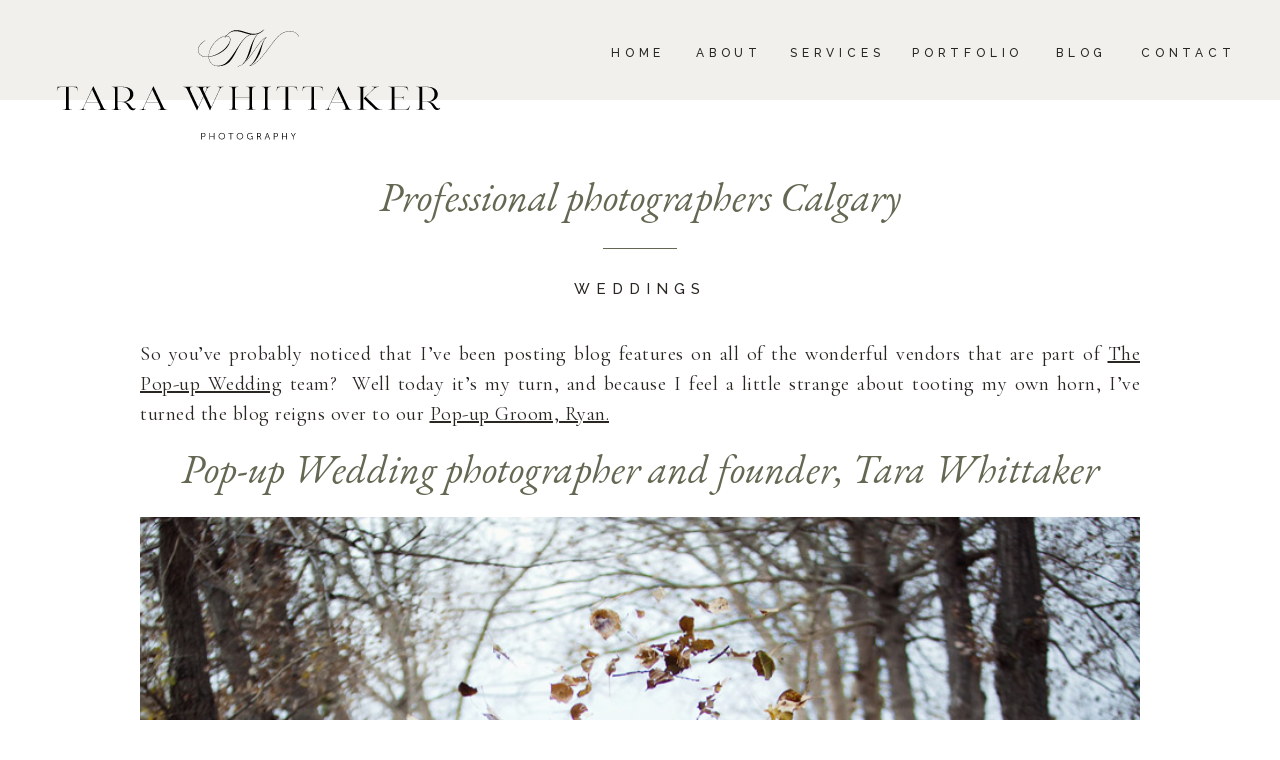

--- FILE ---
content_type: text/html; charset=UTF-8
request_url: https://tarawhittaker.com/professional-photographers-calgary/
body_size: 18820
content:
<!DOCTYPE html>
<html lang="en-US" class="d">
<head>
<link rel="stylesheet" type="text/css" href="//lib.showit.co/engine/2.6.4/showit.css" />
<meta name='robots' content='index, follow, max-image-preview:large, max-snippet:-1, max-video-preview:-1' />

	<!-- This site is optimized with the Yoast SEO plugin v26.8 - https://yoast.com/product/yoast-seo-wordpress/ -->
	<title>Professional photographers Calgary - Tara Whittaker Photography</title>
	<meta name="description" content="Professional photographers Calgary. Calgary Wedding Photography. I&#039;m so pleased to co-host The Pop-up Wedding at Kensington Riverside Inn, April 13th." />
	<link rel="canonical" href="https://tarawhittaker.com/professional-photographers-calgary/" />
	<meta property="og:locale" content="en_US" />
	<meta property="og:type" content="article" />
	<meta property="og:title" content="Professional photographers Calgary - Tara Whittaker Photography" />
	<meta property="og:description" content="Professional photographers Calgary. Calgary Wedding Photography. I&#039;m so pleased to co-host The Pop-up Wedding at Kensington Riverside Inn, April 13th." />
	<meta property="og:url" content="https://tarawhittaker.com/professional-photographers-calgary/" />
	<meta property="og:site_name" content="Tara Whittaker Photography" />
	<meta property="article:publisher" content="https://www.facebook.com/TaraWhittakerPhotography/" />
	<meta property="article:published_time" content="2014-04-10T15:32:24+00:00" />
	<meta property="article:modified_time" content="2022-01-17T02:05:28+00:00" />
	<meta property="og:image" content="https://tarawhittaker.com/wp-content/uploads/2014/04/professional-photographer-Calgary-Weddings-Tara-Whittaker.jpg" />
	<meta property="og:image:width" content="864" />
	<meta property="og:image:height" content="691" />
	<meta property="og:image:type" content="image/jpeg" />
	<meta name="author" content="Tara" />
	<meta name="twitter:card" content="summary_large_image" />
	<meta name="twitter:creator" content="@tarawhitphoto" />
	<meta name="twitter:site" content="@tarawhitphoto" />
	<meta name="twitter:label1" content="Written by" />
	<meta name="twitter:data1" content="Tara" />
	<meta name="twitter:label2" content="Est. reading time" />
	<meta name="twitter:data2" content="2 minutes" />
	<script type="application/ld+json" class="yoast-schema-graph">{"@context":"https://schema.org","@graph":[{"@type":"Article","@id":"https://tarawhittaker.com/professional-photographers-calgary/#article","isPartOf":{"@id":"https://tarawhittaker.com/professional-photographers-calgary/"},"author":{"name":"Tara","@id":"https://tarawhittaker.com/#/schema/person/1d8c42d19efa243171cee86fd646144a"},"headline":"Professional photographers Calgary","datePublished":"2014-04-10T15:32:24+00:00","dateModified":"2022-01-17T02:05:28+00:00","mainEntityOfPage":{"@id":"https://tarawhittaker.com/professional-photographers-calgary/"},"wordCount":369,"commentCount":0,"publisher":{"@id":"https://tarawhittaker.com/#organization"},"image":{"@id":"https://tarawhittaker.com/professional-photographers-calgary/#primaryimage"},"thumbnailUrl":"https://tarawhittaker.com/wp-content/uploads/2014/04/professional-photographer-Calgary-Weddings-Tara-Whittaker.jpg","articleSection":["Blog","Recommendations","Weddings"],"inLanguage":"en-US","potentialAction":[{"@type":"CommentAction","name":"Comment","target":["https://tarawhittaker.com/professional-photographers-calgary/#respond"]}]},{"@type":"WebPage","@id":"https://tarawhittaker.com/professional-photographers-calgary/","url":"https://tarawhittaker.com/professional-photographers-calgary/","name":"Professional photographers Calgary - Tara Whittaker Photography","isPartOf":{"@id":"https://tarawhittaker.com/#website"},"primaryImageOfPage":{"@id":"https://tarawhittaker.com/professional-photographers-calgary/#primaryimage"},"image":{"@id":"https://tarawhittaker.com/professional-photographers-calgary/#primaryimage"},"thumbnailUrl":"https://tarawhittaker.com/wp-content/uploads/2014/04/professional-photographer-Calgary-Weddings-Tara-Whittaker.jpg","datePublished":"2014-04-10T15:32:24+00:00","dateModified":"2022-01-17T02:05:28+00:00","description":"Professional photographers Calgary. Calgary Wedding Photography. I'm so pleased to co-host The Pop-up Wedding at Kensington Riverside Inn, April 13th.","breadcrumb":{"@id":"https://tarawhittaker.com/professional-photographers-calgary/#breadcrumb"},"inLanguage":"en-US","potentialAction":[{"@type":"ReadAction","target":["https://tarawhittaker.com/professional-photographers-calgary/"]}]},{"@type":"ImageObject","inLanguage":"en-US","@id":"https://tarawhittaker.com/professional-photographers-calgary/#primaryimage","url":"https://tarawhittaker.com/wp-content/uploads/2014/04/professional-photographer-Calgary-Weddings-Tara-Whittaker.jpg","contentUrl":"https://tarawhittaker.com/wp-content/uploads/2014/04/professional-photographer-Calgary-Weddings-Tara-Whittaker.jpg","width":864,"height":691},{"@type":"BreadcrumbList","@id":"https://tarawhittaker.com/professional-photographers-calgary/#breadcrumb","itemListElement":[{"@type":"ListItem","position":1,"name":"Home","item":"https://tarawhittaker.com/"},{"@type":"ListItem","position":2,"name":"Professional photographers Calgary"}]},{"@type":"WebSite","@id":"https://tarawhittaker.com/#website","url":"https://tarawhittaker.com/","name":"Memories Made to Last, Calgary wedding photography","description":"Calgary Wedding Photographers","publisher":{"@id":"https://tarawhittaker.com/#organization"},"potentialAction":[{"@type":"SearchAction","target":{"@type":"EntryPoint","urlTemplate":"https://tarawhittaker.com/?s={search_term_string}"},"query-input":{"@type":"PropertyValueSpecification","valueRequired":true,"valueName":"search_term_string"}}],"inLanguage":"en-US"},{"@type":"Organization","@id":"https://tarawhittaker.com/#organization","name":"Tara Whittaker Photography","url":"https://tarawhittaker.com/","logo":{"@type":"ImageObject","inLanguage":"en-US","@id":"https://tarawhittaker.com/#/schema/logo/image/","url":"https://tarawhittaker.com/wp-content/uploads/2019/02/Tara-Whittaker-Photography-logo.png","contentUrl":"https://tarawhittaker.com/wp-content/uploads/2019/02/Tara-Whittaker-Photography-logo.png","width":432,"height":432,"caption":"Tara Whittaker Photography"},"image":{"@id":"https://tarawhittaker.com/#/schema/logo/image/"},"sameAs":["https://www.facebook.com/TaraWhittakerPhotography/","https://x.com/tarawhitphoto","https://www.instagram.com/tarawhitphoto/","https://www.pinterest.com/tarawhitphoto/"]},{"@type":"Person","@id":"https://tarawhittaker.com/#/schema/person/1d8c42d19efa243171cee86fd646144a","name":"Tara","image":{"@type":"ImageObject","inLanguage":"en-US","@id":"https://tarawhittaker.com/#/schema/person/image/","url":"https://secure.gravatar.com/avatar/d53aae0f6a3cee6c790f1b1d420ed3e2eceec532748dc09e6376fcc295b903f3?s=96&d=mm&r=g","contentUrl":"https://secure.gravatar.com/avatar/d53aae0f6a3cee6c790f1b1d420ed3e2eceec532748dc09e6376fcc295b903f3?s=96&d=mm&r=g","caption":"Tara"},"url":"https://tarawhittaker.com/author/admin/"}]}</script>
	<!-- / Yoast SEO plugin. -->


<script type='application/javascript'  id='pys-version-script'>console.log('PixelYourSite Free version 11.1.5.2');</script>
<link rel="alternate" type="application/rss+xml" title="Tara Whittaker Photography &raquo; Feed" href="https://tarawhittaker.com/feed/" />
<link rel="alternate" type="application/rss+xml" title="Tara Whittaker Photography &raquo; Comments Feed" href="https://tarawhittaker.com/comments/feed/" />
<script type="text/javascript">
/* <![CDATA[ */
window._wpemojiSettings = {"baseUrl":"https:\/\/s.w.org\/images\/core\/emoji\/16.0.1\/72x72\/","ext":".png","svgUrl":"https:\/\/s.w.org\/images\/core\/emoji\/16.0.1\/svg\/","svgExt":".svg","source":{"concatemoji":"https:\/\/tarawhittaker.com\/wp-includes\/js\/wp-emoji-release.min.js?ver=6.8.3"}};
/*! This file is auto-generated */
!function(s,n){var o,i,e;function c(e){try{var t={supportTests:e,timestamp:(new Date).valueOf()};sessionStorage.setItem(o,JSON.stringify(t))}catch(e){}}function p(e,t,n){e.clearRect(0,0,e.canvas.width,e.canvas.height),e.fillText(t,0,0);var t=new Uint32Array(e.getImageData(0,0,e.canvas.width,e.canvas.height).data),a=(e.clearRect(0,0,e.canvas.width,e.canvas.height),e.fillText(n,0,0),new Uint32Array(e.getImageData(0,0,e.canvas.width,e.canvas.height).data));return t.every(function(e,t){return e===a[t]})}function u(e,t){e.clearRect(0,0,e.canvas.width,e.canvas.height),e.fillText(t,0,0);for(var n=e.getImageData(16,16,1,1),a=0;a<n.data.length;a++)if(0!==n.data[a])return!1;return!0}function f(e,t,n,a){switch(t){case"flag":return n(e,"\ud83c\udff3\ufe0f\u200d\u26a7\ufe0f","\ud83c\udff3\ufe0f\u200b\u26a7\ufe0f")?!1:!n(e,"\ud83c\udde8\ud83c\uddf6","\ud83c\udde8\u200b\ud83c\uddf6")&&!n(e,"\ud83c\udff4\udb40\udc67\udb40\udc62\udb40\udc65\udb40\udc6e\udb40\udc67\udb40\udc7f","\ud83c\udff4\u200b\udb40\udc67\u200b\udb40\udc62\u200b\udb40\udc65\u200b\udb40\udc6e\u200b\udb40\udc67\u200b\udb40\udc7f");case"emoji":return!a(e,"\ud83e\udedf")}return!1}function g(e,t,n,a){var r="undefined"!=typeof WorkerGlobalScope&&self instanceof WorkerGlobalScope?new OffscreenCanvas(300,150):s.createElement("canvas"),o=r.getContext("2d",{willReadFrequently:!0}),i=(o.textBaseline="top",o.font="600 32px Arial",{});return e.forEach(function(e){i[e]=t(o,e,n,a)}),i}function t(e){var t=s.createElement("script");t.src=e,t.defer=!0,s.head.appendChild(t)}"undefined"!=typeof Promise&&(o="wpEmojiSettingsSupports",i=["flag","emoji"],n.supports={everything:!0,everythingExceptFlag:!0},e=new Promise(function(e){s.addEventListener("DOMContentLoaded",e,{once:!0})}),new Promise(function(t){var n=function(){try{var e=JSON.parse(sessionStorage.getItem(o));if("object"==typeof e&&"number"==typeof e.timestamp&&(new Date).valueOf()<e.timestamp+604800&&"object"==typeof e.supportTests)return e.supportTests}catch(e){}return null}();if(!n){if("undefined"!=typeof Worker&&"undefined"!=typeof OffscreenCanvas&&"undefined"!=typeof URL&&URL.createObjectURL&&"undefined"!=typeof Blob)try{var e="postMessage("+g.toString()+"("+[JSON.stringify(i),f.toString(),p.toString(),u.toString()].join(",")+"));",a=new Blob([e],{type:"text/javascript"}),r=new Worker(URL.createObjectURL(a),{name:"wpTestEmojiSupports"});return void(r.onmessage=function(e){c(n=e.data),r.terminate(),t(n)})}catch(e){}c(n=g(i,f,p,u))}t(n)}).then(function(e){for(var t in e)n.supports[t]=e[t],n.supports.everything=n.supports.everything&&n.supports[t],"flag"!==t&&(n.supports.everythingExceptFlag=n.supports.everythingExceptFlag&&n.supports[t]);n.supports.everythingExceptFlag=n.supports.everythingExceptFlag&&!n.supports.flag,n.DOMReady=!1,n.readyCallback=function(){n.DOMReady=!0}}).then(function(){return e}).then(function(){var e;n.supports.everything||(n.readyCallback(),(e=n.source||{}).concatemoji?t(e.concatemoji):e.wpemoji&&e.twemoji&&(t(e.twemoji),t(e.wpemoji)))}))}((window,document),window._wpemojiSettings);
/* ]]> */
</script>
<style id='wp-emoji-styles-inline-css' type='text/css'>

	img.wp-smiley, img.emoji {
		display: inline !important;
		border: none !important;
		box-shadow: none !important;
		height: 1em !important;
		width: 1em !important;
		margin: 0 0.07em !important;
		vertical-align: -0.1em !important;
		background: none !important;
		padding: 0 !important;
	}
</style>
<link rel='stylesheet' id='wp-block-library-css' href='https://tarawhittaker.com/wp-includes/css/dist/block-library/style.min.css?ver=6.8.3' type='text/css' media='all' />
<style id='classic-theme-styles-inline-css' type='text/css'>
/*! This file is auto-generated */
.wp-block-button__link{color:#fff;background-color:#32373c;border-radius:9999px;box-shadow:none;text-decoration:none;padding:calc(.667em + 2px) calc(1.333em + 2px);font-size:1.125em}.wp-block-file__button{background:#32373c;color:#fff;text-decoration:none}
</style>
<style id='global-styles-inline-css' type='text/css'>
:root{--wp--preset--aspect-ratio--square: 1;--wp--preset--aspect-ratio--4-3: 4/3;--wp--preset--aspect-ratio--3-4: 3/4;--wp--preset--aspect-ratio--3-2: 3/2;--wp--preset--aspect-ratio--2-3: 2/3;--wp--preset--aspect-ratio--16-9: 16/9;--wp--preset--aspect-ratio--9-16: 9/16;--wp--preset--color--black: #000000;--wp--preset--color--cyan-bluish-gray: #abb8c3;--wp--preset--color--white: #ffffff;--wp--preset--color--pale-pink: #f78da7;--wp--preset--color--vivid-red: #cf2e2e;--wp--preset--color--luminous-vivid-orange: #ff6900;--wp--preset--color--luminous-vivid-amber: #fcb900;--wp--preset--color--light-green-cyan: #7bdcb5;--wp--preset--color--vivid-green-cyan: #00d084;--wp--preset--color--pale-cyan-blue: #8ed1fc;--wp--preset--color--vivid-cyan-blue: #0693e3;--wp--preset--color--vivid-purple: #9b51e0;--wp--preset--gradient--vivid-cyan-blue-to-vivid-purple: linear-gradient(135deg,rgba(6,147,227,1) 0%,rgb(155,81,224) 100%);--wp--preset--gradient--light-green-cyan-to-vivid-green-cyan: linear-gradient(135deg,rgb(122,220,180) 0%,rgb(0,208,130) 100%);--wp--preset--gradient--luminous-vivid-amber-to-luminous-vivid-orange: linear-gradient(135deg,rgba(252,185,0,1) 0%,rgba(255,105,0,1) 100%);--wp--preset--gradient--luminous-vivid-orange-to-vivid-red: linear-gradient(135deg,rgba(255,105,0,1) 0%,rgb(207,46,46) 100%);--wp--preset--gradient--very-light-gray-to-cyan-bluish-gray: linear-gradient(135deg,rgb(238,238,238) 0%,rgb(169,184,195) 100%);--wp--preset--gradient--cool-to-warm-spectrum: linear-gradient(135deg,rgb(74,234,220) 0%,rgb(151,120,209) 20%,rgb(207,42,186) 40%,rgb(238,44,130) 60%,rgb(251,105,98) 80%,rgb(254,248,76) 100%);--wp--preset--gradient--blush-light-purple: linear-gradient(135deg,rgb(255,206,236) 0%,rgb(152,150,240) 100%);--wp--preset--gradient--blush-bordeaux: linear-gradient(135deg,rgb(254,205,165) 0%,rgb(254,45,45) 50%,rgb(107,0,62) 100%);--wp--preset--gradient--luminous-dusk: linear-gradient(135deg,rgb(255,203,112) 0%,rgb(199,81,192) 50%,rgb(65,88,208) 100%);--wp--preset--gradient--pale-ocean: linear-gradient(135deg,rgb(255,245,203) 0%,rgb(182,227,212) 50%,rgb(51,167,181) 100%);--wp--preset--gradient--electric-grass: linear-gradient(135deg,rgb(202,248,128) 0%,rgb(113,206,126) 100%);--wp--preset--gradient--midnight: linear-gradient(135deg,rgb(2,3,129) 0%,rgb(40,116,252) 100%);--wp--preset--font-size--small: 13px;--wp--preset--font-size--medium: 20px;--wp--preset--font-size--large: 36px;--wp--preset--font-size--x-large: 42px;--wp--preset--spacing--20: 0.44rem;--wp--preset--spacing--30: 0.67rem;--wp--preset--spacing--40: 1rem;--wp--preset--spacing--50: 1.5rem;--wp--preset--spacing--60: 2.25rem;--wp--preset--spacing--70: 3.38rem;--wp--preset--spacing--80: 5.06rem;--wp--preset--shadow--natural: 6px 6px 9px rgba(0, 0, 0, 0.2);--wp--preset--shadow--deep: 12px 12px 50px rgba(0, 0, 0, 0.4);--wp--preset--shadow--sharp: 6px 6px 0px rgba(0, 0, 0, 0.2);--wp--preset--shadow--outlined: 6px 6px 0px -3px rgba(255, 255, 255, 1), 6px 6px rgba(0, 0, 0, 1);--wp--preset--shadow--crisp: 6px 6px 0px rgba(0, 0, 0, 1);}:where(.is-layout-flex){gap: 0.5em;}:where(.is-layout-grid){gap: 0.5em;}body .is-layout-flex{display: flex;}.is-layout-flex{flex-wrap: wrap;align-items: center;}.is-layout-flex > :is(*, div){margin: 0;}body .is-layout-grid{display: grid;}.is-layout-grid > :is(*, div){margin: 0;}:where(.wp-block-columns.is-layout-flex){gap: 2em;}:where(.wp-block-columns.is-layout-grid){gap: 2em;}:where(.wp-block-post-template.is-layout-flex){gap: 1.25em;}:where(.wp-block-post-template.is-layout-grid){gap: 1.25em;}.has-black-color{color: var(--wp--preset--color--black) !important;}.has-cyan-bluish-gray-color{color: var(--wp--preset--color--cyan-bluish-gray) !important;}.has-white-color{color: var(--wp--preset--color--white) !important;}.has-pale-pink-color{color: var(--wp--preset--color--pale-pink) !important;}.has-vivid-red-color{color: var(--wp--preset--color--vivid-red) !important;}.has-luminous-vivid-orange-color{color: var(--wp--preset--color--luminous-vivid-orange) !important;}.has-luminous-vivid-amber-color{color: var(--wp--preset--color--luminous-vivid-amber) !important;}.has-light-green-cyan-color{color: var(--wp--preset--color--light-green-cyan) !important;}.has-vivid-green-cyan-color{color: var(--wp--preset--color--vivid-green-cyan) !important;}.has-pale-cyan-blue-color{color: var(--wp--preset--color--pale-cyan-blue) !important;}.has-vivid-cyan-blue-color{color: var(--wp--preset--color--vivid-cyan-blue) !important;}.has-vivid-purple-color{color: var(--wp--preset--color--vivid-purple) !important;}.has-black-background-color{background-color: var(--wp--preset--color--black) !important;}.has-cyan-bluish-gray-background-color{background-color: var(--wp--preset--color--cyan-bluish-gray) !important;}.has-white-background-color{background-color: var(--wp--preset--color--white) !important;}.has-pale-pink-background-color{background-color: var(--wp--preset--color--pale-pink) !important;}.has-vivid-red-background-color{background-color: var(--wp--preset--color--vivid-red) !important;}.has-luminous-vivid-orange-background-color{background-color: var(--wp--preset--color--luminous-vivid-orange) !important;}.has-luminous-vivid-amber-background-color{background-color: var(--wp--preset--color--luminous-vivid-amber) !important;}.has-light-green-cyan-background-color{background-color: var(--wp--preset--color--light-green-cyan) !important;}.has-vivid-green-cyan-background-color{background-color: var(--wp--preset--color--vivid-green-cyan) !important;}.has-pale-cyan-blue-background-color{background-color: var(--wp--preset--color--pale-cyan-blue) !important;}.has-vivid-cyan-blue-background-color{background-color: var(--wp--preset--color--vivid-cyan-blue) !important;}.has-vivid-purple-background-color{background-color: var(--wp--preset--color--vivid-purple) !important;}.has-black-border-color{border-color: var(--wp--preset--color--black) !important;}.has-cyan-bluish-gray-border-color{border-color: var(--wp--preset--color--cyan-bluish-gray) !important;}.has-white-border-color{border-color: var(--wp--preset--color--white) !important;}.has-pale-pink-border-color{border-color: var(--wp--preset--color--pale-pink) !important;}.has-vivid-red-border-color{border-color: var(--wp--preset--color--vivid-red) !important;}.has-luminous-vivid-orange-border-color{border-color: var(--wp--preset--color--luminous-vivid-orange) !important;}.has-luminous-vivid-amber-border-color{border-color: var(--wp--preset--color--luminous-vivid-amber) !important;}.has-light-green-cyan-border-color{border-color: var(--wp--preset--color--light-green-cyan) !important;}.has-vivid-green-cyan-border-color{border-color: var(--wp--preset--color--vivid-green-cyan) !important;}.has-pale-cyan-blue-border-color{border-color: var(--wp--preset--color--pale-cyan-blue) !important;}.has-vivid-cyan-blue-border-color{border-color: var(--wp--preset--color--vivid-cyan-blue) !important;}.has-vivid-purple-border-color{border-color: var(--wp--preset--color--vivid-purple) !important;}.has-vivid-cyan-blue-to-vivid-purple-gradient-background{background: var(--wp--preset--gradient--vivid-cyan-blue-to-vivid-purple) !important;}.has-light-green-cyan-to-vivid-green-cyan-gradient-background{background: var(--wp--preset--gradient--light-green-cyan-to-vivid-green-cyan) !important;}.has-luminous-vivid-amber-to-luminous-vivid-orange-gradient-background{background: var(--wp--preset--gradient--luminous-vivid-amber-to-luminous-vivid-orange) !important;}.has-luminous-vivid-orange-to-vivid-red-gradient-background{background: var(--wp--preset--gradient--luminous-vivid-orange-to-vivid-red) !important;}.has-very-light-gray-to-cyan-bluish-gray-gradient-background{background: var(--wp--preset--gradient--very-light-gray-to-cyan-bluish-gray) !important;}.has-cool-to-warm-spectrum-gradient-background{background: var(--wp--preset--gradient--cool-to-warm-spectrum) !important;}.has-blush-light-purple-gradient-background{background: var(--wp--preset--gradient--blush-light-purple) !important;}.has-blush-bordeaux-gradient-background{background: var(--wp--preset--gradient--blush-bordeaux) !important;}.has-luminous-dusk-gradient-background{background: var(--wp--preset--gradient--luminous-dusk) !important;}.has-pale-ocean-gradient-background{background: var(--wp--preset--gradient--pale-ocean) !important;}.has-electric-grass-gradient-background{background: var(--wp--preset--gradient--electric-grass) !important;}.has-midnight-gradient-background{background: var(--wp--preset--gradient--midnight) !important;}.has-small-font-size{font-size: var(--wp--preset--font-size--small) !important;}.has-medium-font-size{font-size: var(--wp--preset--font-size--medium) !important;}.has-large-font-size{font-size: var(--wp--preset--font-size--large) !important;}.has-x-large-font-size{font-size: var(--wp--preset--font-size--x-large) !important;}
:where(.wp-block-post-template.is-layout-flex){gap: 1.25em;}:where(.wp-block-post-template.is-layout-grid){gap: 1.25em;}
:where(.wp-block-columns.is-layout-flex){gap: 2em;}:where(.wp-block-columns.is-layout-grid){gap: 2em;}
:root :where(.wp-block-pullquote){font-size: 1.5em;line-height: 1.6;}
</style>
<link rel='stylesheet' id='pub-style-css' href='https://tarawhittaker.com/wp-content/themes/showit/pubs/jiejefdescw8rkhgrd16ca/20260124015415Sm3qr5r/assets/pub.css?ver=1769219661' type='text/css' media='all' />
<script type="text/javascript" src="https://tarawhittaker.com/wp-includes/js/jquery/jquery.min.js?ver=3.7.1" id="jquery-core-js"></script>
<script type="text/javascript" id="jquery-core-js-after">
/* <![CDATA[ */
$ = jQuery;
/* ]]> */
</script>
<script type="text/javascript" src="https://tarawhittaker.com/wp-includes/js/jquery/jquery-migrate.min.js?ver=3.4.1" id="jquery-migrate-js"></script>
<script type="text/javascript" src="https://tarawhittaker.com/wp-content/plugins/pixelyoursite/dist/scripts/jquery.bind-first-0.2.3.min.js?ver=0.2.3" id="jquery-bind-first-js"></script>
<script type="text/javascript" src="https://tarawhittaker.com/wp-content/plugins/pixelyoursite/dist/scripts/js.cookie-2.1.3.min.js?ver=2.1.3" id="js-cookie-pys-js"></script>
<script type="text/javascript" src="https://tarawhittaker.com/wp-content/plugins/pixelyoursite/dist/scripts/tld.min.js?ver=2.3.1" id="js-tld-js"></script>
<script type="text/javascript" id="pys-js-extra">
/* <![CDATA[ */
var pysOptions = {"staticEvents":[],"dynamicEvents":[],"triggerEvents":[],"triggerEventTypes":[],"debug":"","siteUrl":"https:\/\/tarawhittaker.com","ajaxUrl":"https:\/\/tarawhittaker.com\/wp-admin\/admin-ajax.php","ajax_event":"53e5f3dc07","enable_remove_download_url_param":"1","cookie_duration":"7","last_visit_duration":"60","enable_success_send_form":"","ajaxForServerEvent":"1","ajaxForServerStaticEvent":"1","useSendBeacon":"1","send_external_id":"1","external_id_expire":"180","track_cookie_for_subdomains":"1","google_consent_mode":"1","gdpr":{"ajax_enabled":false,"all_disabled_by_api":false,"facebook_disabled_by_api":false,"analytics_disabled_by_api":false,"google_ads_disabled_by_api":false,"pinterest_disabled_by_api":false,"bing_disabled_by_api":false,"reddit_disabled_by_api":false,"externalID_disabled_by_api":false,"facebook_prior_consent_enabled":true,"analytics_prior_consent_enabled":true,"google_ads_prior_consent_enabled":null,"pinterest_prior_consent_enabled":true,"bing_prior_consent_enabled":true,"cookiebot_integration_enabled":false,"cookiebot_facebook_consent_category":"marketing","cookiebot_analytics_consent_category":"statistics","cookiebot_tiktok_consent_category":"marketing","cookiebot_google_ads_consent_category":"marketing","cookiebot_pinterest_consent_category":"marketing","cookiebot_bing_consent_category":"marketing","consent_magic_integration_enabled":false,"real_cookie_banner_integration_enabled":false,"cookie_notice_integration_enabled":false,"cookie_law_info_integration_enabled":false,"analytics_storage":{"enabled":true,"value":"granted","filter":false},"ad_storage":{"enabled":true,"value":"granted","filter":false},"ad_user_data":{"enabled":true,"value":"granted","filter":false},"ad_personalization":{"enabled":true,"value":"granted","filter":false}},"cookie":{"disabled_all_cookie":false,"disabled_start_session_cookie":false,"disabled_advanced_form_data_cookie":false,"disabled_landing_page_cookie":false,"disabled_first_visit_cookie":false,"disabled_trafficsource_cookie":false,"disabled_utmTerms_cookie":false,"disabled_utmId_cookie":false},"tracking_analytics":{"TrafficSource":"direct","TrafficLanding":"undefined","TrafficUtms":[],"TrafficUtmsId":[]},"GATags":{"ga_datalayer_type":"default","ga_datalayer_name":"dataLayerPYS"},"woo":{"enabled":false},"edd":{"enabled":false},"cache_bypass":"1769894672"};
/* ]]> */
</script>
<script type="text/javascript" src="https://tarawhittaker.com/wp-content/plugins/pixelyoursite/dist/scripts/public.js?ver=11.1.5.2" id="pys-js"></script>
<script type="text/javascript" src="https://tarawhittaker.com/wp-content/themes/showit/pubs/jiejefdescw8rkhgrd16ca/20260124015415Sm3qr5r/assets/pub.js?ver=1769219661" id="pub-script-js"></script>
<link rel="https://api.w.org/" href="https://tarawhittaker.com/wp-json/" /><link rel="alternate" title="JSON" type="application/json" href="https://tarawhittaker.com/wp-json/wp/v2/posts/7156" /><link rel="EditURI" type="application/rsd+xml" title="RSD" href="https://tarawhittaker.com/xmlrpc.php?rsd" />
<link rel='shortlink' href='https://tarawhittaker.com/?p=7156' />
<link rel="alternate" title="oEmbed (JSON)" type="application/json+oembed" href="https://tarawhittaker.com/wp-json/oembed/1.0/embed?url=https%3A%2F%2Ftarawhittaker.com%2Fprofessional-photographers-calgary%2F" />
<link rel="alternate" title="oEmbed (XML)" type="text/xml+oembed" href="https://tarawhittaker.com/wp-json/oembed/1.0/embed?url=https%3A%2F%2Ftarawhittaker.com%2Fprofessional-photographers-calgary%2F&#038;format=xml" />
<script type='application/javascript' id='pys-config-warning-script'>console.warn('PixelYourSite: no pixel configured.');</script>
<link rel="icon" href="https://tarawhittaker.com/wp-content/uploads/2016/08/Tara-Whittaker-Photography-Icon-150x150.jpg" sizes="32x32" />
<link rel="icon" href="https://tarawhittaker.com/wp-content/uploads/2016/08/Tara-Whittaker-Photography-Icon.jpg" sizes="192x192" />
<link rel="apple-touch-icon" href="https://tarawhittaker.com/wp-content/uploads/2016/08/Tara-Whittaker-Photography-Icon.jpg" />
<meta name="msapplication-TileImage" content="https://tarawhittaker.com/wp-content/uploads/2016/08/Tara-Whittaker-Photography-Icon.jpg" />
		<style type="text/css" id="wp-custom-css">
			.single-post .wp-block-post-date{
    padding-bottom: 25px;
}		</style>
		
<meta charset="UTF-8" />
<meta name="viewport" content="width=device-width, initial-scale=1" />
<link rel="icon" type="image/png" href="//static.showit.co/200/uY22BqOaQmG4fiPHhuwdNw/205092/tara-whittaker-favicon.png" />
<link rel="preconnect" href="https://static.showit.co" />

<link rel="preconnect" href="https://fonts.googleapis.com">
<link rel="preconnect" href="https://fonts.gstatic.com" crossorigin>
<link href="https://fonts.googleapis.com/css?family=Raleway:500|EB+Garamond:regular|EB+Garamond:italic|Cormorant+Garamond:regular" rel="stylesheet" type="text/css"/>
<script id="init_data" type="application/json">
{"mobile":{"w":320},"desktop":{"w":1200,"defaultTrIn":{"type":"fade"},"defaultTrOut":{"type":"fade"},"bgFillType":"color","bgColor":"#000000:0"},"sid":"jiejefdescw8rkhgrd16ca","break":768,"assetURL":"//static.showit.co","contactFormId":"205092/341953","cfAction":"aHR0cHM6Ly9jbGllbnRzZXJ2aWNlLnNob3dpdC5jby9jb250YWN0Zm9ybQ==","sgAction":"aHR0cHM6Ly9jbGllbnRzZXJ2aWNlLnNob3dpdC5jby9zb2NpYWxncmlk","blockData":[{"slug":"scrolling-header","visible":"a","states":[],"d":{"h":50,"w":1200,"locking":{"scrollOffset":1,"side":"t"},"bgFillType":"color","bgColor":"colors-5","bgMediaType":"none"},"m":{"h":60,"w":320,"locking":{"scrollOffset":1,"side":"t"},"bgFillType":"color","bgColor":"colors-5","bgMediaType":"none"}},{"slug":"header","visible":"a","states":[],"d":{"h":100,"w":1200,"locking":{"scrollOffset":1},"bgFillType":"color","bgColor":"colors-5","bgMediaType":"none"},"m":{"h":60,"w":320,"locking":{"scrollOffset":1},"bgFillType":"color","bgColor":"colors-5","bgMediaType":"none"}},{"slug":"post-title","visible":"a","states":[],"d":{"h":145,"w":1200,"locking":{"offset":100},"nature":"dH","bgFillType":"color","bgColor":"#FFFFFF","bgMediaType":"none"},"m":{"h":138,"w":320,"nature":"dH","bgFillType":"color","bgColor":"#FFFFFF","bgMediaType":"none"}},{"slug":"post-meta","visible":"a","states":[],"d":{"h":89,"w":1200,"nature":"dH","bgFillType":"color","bgColor":"#FFFFFF","bgMediaType":"none"},"m":{"h":69,"w":320,"nature":"dH","bgFillType":"color","bgColor":"#FFFFFF","bgMediaType":"none"}},{"slug":"post-content","visible":"a","states":[],"d":{"h":250,"w":1200,"nature":"dH","bgFillType":"color","bgColor":"#FFFFFF","bgMediaType":"none"},"m":{"h":324,"w":320,"nature":"dH","bgFillType":"color","bgColor":"#FFFFFF","bgMediaType":"none"}},{"slug":"pagination","visible":"a","states":[],"d":{"h":99,"w":1200,"nature":"dH","bgFillType":"color","bgColor":"#FFFFFF","bgMediaType":"none"},"m":{"h":77,"w":320,"nature":"dH","bgFillType":"color","bgColor":"colors-7","bgMediaType":"none"}},{"slug":"pagination-1","visible":"m","states":[],"d":{"h":99,"w":1200,"nature":"dH","bgFillType":"color","bgColor":"#FFFFFF","bgMediaType":"none"},"m":{"h":77,"w":320,"nature":"dH","bgFillType":"color","bgColor":"colors-7","bgMediaType":"none"}},{"slug":"comments-1","visible":"a","states":[],"d":{"h":201,"w":1200,"nature":"dH","bgFillType":"color","bgColor":"#FFFFFF","bgMediaType":"none"},"m":{"h":126,"w":320,"nature":"dH","bgFillType":"color","bgColor":"#FFFFFF","bgMediaType":"none"}},{"slug":"comments-form","visible":"a","states":[],"d":{"h":105,"w":1200,"nature":"dH","bgFillType":"color","bgColor":"#FFFFFF","bgMediaType":"none"},"m":{"h":85,"w":320,"nature":"dH","bgFillType":"color","bgColor":"#FFFFFF","bgMediaType":"none"}},{"slug":"social","visible":"a","states":[],"d":{"h":500,"w":1200,"bgFillType":"color","bgColor":"colors-4","bgMediaType":"none"},"m":{"h":1104,"w":320,"bgFillType":"color","bgColor":"colors-4","bgMediaType":"none"}},{"slug":"footer","visible":"a","states":[],"d":{"h":50,"w":1200,"bgFillType":"color","bgColor":"colors-2","bgMediaType":"none"},"m":{"h":140,"w":320,"bgFillType":"color","bgColor":"colors-2","bgMediaType":"none"}},{"slug":"mobile-nav","visible":"m","states":[],"d":{"h":200,"w":1200,"bgFillType":"color","bgColor":"colors-7","bgMediaType":"none"},"m":{"h":550,"w":320,"locking":{"side":"t"},"nature":"wH","bgFillType":"color","bgColor":"colors-5","bgMediaType":"none"}}],"elementData":[{"type":"text","visible":"d","id":"scrolling-header_0","blockId":"scrolling-header","m":{"x":110,"y":365,"w":102,"h":17,"a":0},"d":{"x":862,"y":18,"w":87,"h":15,"a":0,"lockV":"t"}},{"type":"text","visible":"d","id":"scrolling-header_1","blockId":"scrolling-header","m":{"x":104,"y":325,"w":102,"h":17,"a":0},"d":{"x":763,"y":18,"w":47,"h":15,"a":0,"lockV":"t"}},{"type":"text","visible":"d","id":"scrolling-header_2","blockId":"scrolling-header","m":{"x":104,"y":325,"w":102,"h":17,"a":0},"d":{"x":609,"y":18,"w":101,"h":15,"a":0,"lockV":"t"}},{"type":"text","visible":"d","id":"scrolling-header_3","blockId":"scrolling-header","m":{"x":110,"y":271,"w":102,"h":17,"a":0},"d":{"x":468,"y":18,"w":89,"h":15,"a":0,"lockV":"t"}},{"type":"text","visible":"d","id":"scrolling-header_4","blockId":"scrolling-header","m":{"x":60,"y":223,"w":102,"h":17,"a":0},"d":{"x":355,"y":18,"w":60,"h":15,"a":0,"lockV":"t"}},{"type":"text","visible":"d","id":"scrolling-header_5","blockId":"scrolling-header","m":{"x":74,"y":152,"w":102,"h":17,"a":0},"d":{"x":252,"y":18,"w":51,"h":15,"a":0,"lockV":"t"}},{"type":"icon","visible":"m","id":"scrolling-header_6","blockId":"scrolling-header","m":{"x":272,"y":12,"w":37,"h":37,"a":0},"d":{"x":1161,"y":37,"w":35,"h":35,"a":0},"pc":[{"type":"show","block":"mobile-nav"}]},{"type":"svg","visible":"a","id":"scrolling-header_7","blockId":"scrolling-header","m":{"x":0,"y":0,"w":116,"h":61,"a":0},"d":{"x":0,"y":-5,"w":115,"h":61,"a":0,"lockH":"l"},"c":{"key":"h9bwvTB1Qfaf49ZVB6wsXQ/205092/green_icon-01.svg","aspect_ratio":1.89333}},{"type":"text","visible":"m","id":"scrolling-header_8","blockId":"scrolling-header","m":{"x":212,"y":19,"w":55,"h":23,"a":0},"d":{"x":521,"y":-1,"w":159,"h":53,"a":0}},{"type":"simple","visible":"a","id":"header_0","blockId":"header","m":{"x":0,"y":60,"w":320,"h":45,"a":0,"lockV":"t"},"d":{"x":0,"y":100,"w":1200,"h":76,"a":0,"lockH":"s","lockV":"t"}},{"type":"svg","visible":"a","id":"header_1","blockId":"header","m":{"x":2,"y":-34,"w":316,"h":168,"a":0},"d":{"x":-10,"y":-90,"w":517,"h":349,"a":0,"lockH":"l"},"c":{"key":"dyF_kQ-NQE6R9J9iql_FEQ/205092/black_secondary_logo.svg","aspect_ratio":1.89328}},{"type":"text","visible":"d","id":"header_2","blockId":"header","m":{"x":110,"y":365,"w":102,"h":17,"a":0},"d":{"x":1061,"y":45,"w":87,"h":15,"a":0,"lockH":"r","lockV":"t"}},{"type":"text","visible":"d","id":"header_3","blockId":"header","m":{"x":104,"y":325,"w":102,"h":17,"a":0},"d":{"x":976,"y":45,"w":47,"h":15,"a":0,"lockH":"r","lockV":"t"}},{"type":"text","visible":"d","id":"header_4","blockId":"header","m":{"x":104,"y":325,"w":102,"h":17,"a":0},"d":{"x":832,"y":45,"w":101,"h":15,"a":0,"lockH":"r","lockV":"t"}},{"type":"text","visible":"d","id":"header_5","blockId":"header","m":{"x":110,"y":271,"w":102,"h":17,"a":0},"d":{"x":710,"y":45,"w":89,"h":15,"a":0,"lockH":"r","lockV":"t"}},{"type":"text","visible":"d","id":"header_6","blockId":"header","m":{"x":60,"y":223,"w":102,"h":17,"a":0},"d":{"x":616,"y":45,"w":60,"h":15,"a":0,"lockH":"r","lockV":"t"}},{"type":"text","visible":"d","id":"header_7","blockId":"header","m":{"x":74,"y":152,"w":102,"h":17,"a":0},"d":{"x":531,"y":45,"w":51,"h":15,"a":0,"lockH":"r","lockV":"t"}},{"type":"icon","visible":"m","id":"header_8","blockId":"header","m":{"x":272,"y":12,"w":37,"h":37,"a":0},"d":{"x":1161,"y":37,"w":35,"h":35,"a":0},"pc":[{"type":"show","block":"mobile-nav"},{"type":"hide","block":"header"}]},{"type":"text","visible":"a","id":"post-title_0","blockId":"post-title","m":{"x":20,"y":94,"w":280,"h":35,"a":0},"d":{"x":100,"y":73,"w":1000,"h":57,"a":0}},{"type":"text","visible":"a","id":"post-meta_0","blockId":"post-meta","m":{"x":20,"y":29,"w":280,"h":22,"a":0},"d":{"x":150,"y":34,"w":900,"h":29,"a":0}},{"type":"simple","visible":"a","id":"post-meta_1","blockId":"post-meta","m":{"x":142,"y":9,"w":37,"h":1,"a":0},"d":{"x":563,"y":3,"w":74,"h":1,"a":0}},{"type":"text","visible":"a","id":"post-content_0","blockId":"post-content","m":{"x":20,"y":10,"w":280,"h":281,"a":0},"d":{"x":100,"y":5,"w":1000,"h":209,"a":0}},{"type":"text","visible":"a","id":"pagination_1","blockId":"pagination","m":{"x":9,"y":29,"w":302,"h":22,"a":0},"d":{"x":50,"y":32,"w":527.021,"h":29.022,"a":0,"lockH":"l"}},{"type":"text","visible":"d","id":"pagination_2","blockId":"pagination","m":{"x":13,"y":29,"w":294,"h":26,"a":0},"d":{"x":644,"y":32,"w":495.02,"h":29.002,"a":0,"lockH":"r"}},{"type":"text","visible":"a","id":"pagination-1_0","blockId":"pagination-1","m":{"x":13,"y":29,"w":294,"h":26,"a":0},"d":{"x":644,"y":32,"w":495.02,"h":29.002,"a":0,"lockH":"r"}},{"type":"text","visible":"a","id":"comments-1_0","blockId":"comments-1","m":{"x":30,"y":79,"w":260,"h":18,"a":0},"d":{"x":210,"y":143,"w":780,"h":27,"a":0}},{"type":"text","visible":"a","id":"comments-1_1","blockId":"comments-1","m":{"x":40,"y":18,"w":241,"h":22,"a":0},"d":{"x":425,"y":74,"w":351,"h":25,"a":0}},{"type":"simple","visible":"a","id":"comments-1_2","blockId":"comments-1","m":{"x":116,"y":55,"w":88,"h":1,"a":0},"d":{"x":512,"y":114,"w":177,"h":1,"a":0}},{"type":"text","visible":"a","id":"comments-form_0","blockId":"comments-form","m":{"x":30,"y":19,"w":260,"h":49,"a":0},"d":{"x":208,"y":40,"w":784,"h":27,"a":0}},{"type":"social","visible":"a","id":"social_0","blockId":"social","m":{"x":10,"y":674,"w":300,"h":399,"a":0},"d":{"x":468,"y":80,"w":591,"h":367,"a":0}},{"type":"icon","visible":"a","id":"social_1","blockId":"social","m":{"x":191,"y":615,"w":24,"h":24,"a":0},"d":{"x":1024,"y":51,"w":20,"h":20,"a":0}},{"type":"icon","visible":"a","id":"social_2","blockId":"social","m":{"x":149,"y":615,"w":24,"h":24,"a":0},"d":{"x":984,"y":51,"w":20,"h":20,"a":0}},{"type":"icon","visible":"a","id":"social_3","blockId":"social","m":{"x":106,"y":615,"w":24,"h":24,"a":0},"d":{"x":944,"y":51,"w":20,"h":20,"a":0}},{"type":"text","visible":"a","id":"social_4","blockId":"social","m":{"x":68,"y":582,"w":184,"h":17,"a":0},"d":{"x":482,"y":53,"w":282,"h":17,"a":0}},{"type":"text","visible":"a","id":"social_5","blockId":"social","m":{"x":86,"y":515,"w":149,"h":57,"a":0},"d":{"x":265,"y":360,"w":158,"h":41,"a":0}},{"type":"simple","visible":"a","id":"social_6","blockId":"social","m":{"x":99,"y":460,"w":122,"h":31,"a":0},"d":{"x":106,"y":370,"w":122,"h":31,"a":0}},{"type":"svg","visible":"a","id":"social_7","blockId":"social","m":{"x":2,"y":-1,"w":316,"h":168,"a":0},"d":{"x":56,"y":25,"w":372,"h":201,"a":0},"c":{"key":"gJQg3CS2Smau8tqLUuVOcw/205092/black_full_logo.svg","aspect_ratio":1.89333}},{"type":"text","visible":"a","id":"social_8","blockId":"social","m":{"x":109,"y":467,"w":102,"h":17,"a":0},"d":{"x":116,"y":377,"w":102,"h":17,"a":0}},{"type":"text","visible":"a","id":"social_9","blockId":"social","m":{"x":109,"y":289,"w":102,"h":17,"a":0},"d":{"x":106,"y":324,"w":128,"h":17,"a":0}},{"type":"text","visible":"a","id":"social_10","blockId":"social","m":{"x":109,"y":415,"w":102,"h":17,"a":0},"d":{"x":265,"y":292,"w":113,"h":17,"a":0}},{"type":"text","visible":"a","id":"social_11","blockId":"social","m":{"x":109,"y":373,"w":102,"h":17,"a":0},"d":{"x":265,"y":259,"w":102,"h":17,"a":0}},{"type":"text","visible":"a","id":"social_12","blockId":"social","m":{"x":109,"y":331,"w":102,"h":17,"a":0},"d":{"x":265,"y":226,"w":92,"h":17,"a":0}},{"type":"text","visible":"a","id":"social_13","blockId":"social","m":{"x":109,"y":163,"w":102,"h":17,"a":0},"d":{"x":106,"y":226,"w":102,"h":17,"a":0}},{"type":"text","visible":"a","id":"social_14","blockId":"social","m":{"x":109,"y":247,"w":102,"h":17,"a":0},"d":{"x":106,"y":292,"w":102,"h":17,"a":0}},{"type":"text","visible":"a","id":"social_15","blockId":"social","m":{"x":109,"y":205,"w":102,"h":17,"a":0},"d":{"x":106,"y":259,"w":102,"h":17,"a":0}},{"type":"line","visible":"d","id":"social_16","blockId":"social","m":{"x":48,"y":479,"w":224,"h":3,"a":0},"d":{"x":265,"y":332,"w":46,"h":1,"a":0}},{"type":"text","visible":"a","id":"footer_0","blockId":"footer","m":{"x":31,"y":66,"w":258,"h":57,"a":0},"d":{"x":174,"y":14,"w":853,"h":23,"a":0}},{"type":"icon","visible":"a","id":"footer_1","blockId":"footer","m":{"x":141,"y":4,"w":39,"h":39,"a":0},"d":{"x":158,"y":6,"w":39,"h":37,"a":0,"lockH":"l"}},{"type":"text","visible":"a","id":"footer_2","blockId":"footer","m":{"x":79,"y":35,"w":163,"h":17,"a":0},"d":{"x":7,"y":15,"w":156,"h":21,"a":0,"lockH":"l"}},{"type":"graphic","visible":"a","id":"mobile-nav_0","blockId":"mobile-nav","m":{"x":215,"y":443,"w":100,"h":100,"a":0,"lockV":"b"},"d":{"x":482,"y":131,"w":171,"h":171,"a":0,"gs":{"s":50,"t":"cover"}},"c":{"key":"gCh4wzVnQFa-S0Z204tQhg/205092/sg_015.jpg","aspect_ratio":0.6668}},{"type":"graphic","visible":"a","id":"mobile-nav_1","blockId":"mobile-nav","m":{"x":110,"y":443,"w":100,"h":100,"a":0,"lockV":"b"},"d":{"x":873,"y":131,"w":171,"h":171,"a":0,"gs":{"s":50,"t":"cover"}},"c":{"key":"1eUnlgg8Qm27NILxLlL00Q/205092/lj_026_1.jpg","aspect_ratio":0.6664}},{"type":"graphic","visible":"a","id":"mobile-nav_2","blockId":"mobile-nav","m":{"x":5,"y":443,"w":100,"h":100,"a":0,"lockV":"b"},"d":{"x":678,"y":131,"w":171,"h":171,"a":0,"gs":{"s":50,"t":"cover"}},"c":{"key":"kSXzQWeQSTWY4EWbW5v6pA/205092/hk_0160.jpg","aspect_ratio":0.6664}},{"type":"text","visible":"a","id":"mobile-nav_3","blockId":"mobile-nav","m":{"x":45,"y":411,"w":231,"h":17,"a":0,"lockV":"b"},"d":{"x":482,"y":103,"w":192,"h":17,"a":0}},{"type":"icon","visible":"a","id":"mobile-nav_4","blockId":"mobile-nav","m":{"x":189,"y":362,"w":24,"h":24,"a":0,"lockV":"b"},"d":{"x":1024,"y":101,"w":20,"h":20,"a":0}},{"type":"icon","visible":"a","id":"mobile-nav_5","blockId":"mobile-nav","m":{"x":148,"y":362,"w":24,"h":24,"a":0,"lockV":"b"},"d":{"x":984,"y":101,"w":20,"h":20,"a":0}},{"type":"icon","visible":"a","id":"mobile-nav_6","blockId":"mobile-nav","m":{"x":108,"y":362,"w":24,"h":24,"a":0,"lockV":"b"},"d":{"x":944,"y":101,"w":20,"h":20,"a":0}},{"type":"text","visible":"a","id":"mobile-nav_7","blockId":"mobile-nav","m":{"x":115,"y":330,"w":91,"h":15,"a":0},"d":{"x":983,"y":84,"w":65,"h":26,"a":0},"pc":[{"type":"hide","block":"mobile-nav"},{"type":"show","block":"header"}]},{"type":"text","visible":"a","id":"mobile-nav_8","blockId":"mobile-nav","m":{"x":115,"y":291,"w":91,"h":15,"a":0},"d":{"x":983,"y":84,"w":65,"h":26,"a":0},"pc":[{"type":"hide","block":"mobile-nav"},{"type":"show","block":"header"}]},{"type":"text","visible":"a","id":"mobile-nav_9","blockId":"mobile-nav","m":{"x":103,"y":252,"w":114,"h":14,"a":0},"d":{"x":885,"y":84,"w":60,"h":26,"a":0},"pc":[{"type":"hide","block":"mobile-nav"},{"type":"show","block":"header"}]},{"type":"text","visible":"a","id":"mobile-nav_10","blockId":"mobile-nav","m":{"x":107,"y":211,"w":107,"h":17,"a":0},"d":{"x":795,"y":84,"w":52,"h":26,"a":0},"pc":[{"type":"hide","block":"mobile-nav"},{"type":"show","block":"header"}]},{"type":"text","visible":"a","id":"mobile-nav_11","blockId":"mobile-nav","m":{"x":122,"y":170,"w":77,"h":16,"a":0},"d":{"x":795,"y":84,"w":52,"h":26,"a":0},"pc":[{"type":"hide","block":"mobile-nav"},{"type":"show","block":"header"}]},{"type":"simple","visible":"a","id":"mobile-nav_12","blockId":"mobile-nav","m":{"x":0,"y":0,"w":320,"h":60,"a":0,"lockV":"t"},"d":{"x":360,"y":60,"w":480,"h":80,"a":0}},{"type":"svg","visible":"a","id":"mobile-nav_13","blockId":"mobile-nav","m":{"x":2,"y":-32,"w":316,"h":168,"a":0,"lockV":"t"},"d":{"x":471,"y":30,"w":258,"h":140,"a":0},"c":{"key":"dyF_kQ-NQE6R9J9iql_FEQ/205092/black_secondary_logo.svg","aspect_ratio":1.89328}},{"type":"text","visible":"a","id":"mobile-nav_14","blockId":"mobile-nav","m":{"x":119,"y":130,"w":83,"h":16,"a":0},"d":{"x":705,"y":84,"w":52,"h":26,"a":0},"pc":[{"type":"hide","block":"mobile-nav"},{"type":"show","block":"header"}]},{"type":"icon","visible":"a","id":"mobile-nav_15","blockId":"mobile-nav","m":{"x":282,"y":6,"w":33,"h":35,"a":0,"lockV":"t"},"d":{"x":1161,"y":37,"w":35,"h":35,"a":0},"pc":[{"type":"hide","block":"mobile-nav"},{"type":"show","block":"header"},{"type":"show","block":"scrolling-header"}]}]}
</script>
<link
rel="stylesheet"
type="text/css"
href="https://cdnjs.cloudflare.com/ajax/libs/animate.css/3.4.0/animate.min.css"
/>


<script src="//lib.showit.co/engine/2.6.4/showit-lib.min.js"></script>
<script src="//lib.showit.co/engine/2.6.4/showit.min.js"></script>
<script>

function initPage(){

}
</script>

<style id="si-page-css">
html.m {background-color:rgba(0,0,0,0);}
html.d {background-color:rgba(0,0,0,0);}
.d .se:has(.st-primary) {border-radius:10px;box-shadow:none;opacity:1;overflow:hidden;transition-duration:0.5s;}
.d .st-primary {padding:10px 14px 10px 14px;border-width:0px;border-color:rgba(42,39,35,1);background-color:rgba(42,39,35,1);background-image:none;border-radius:inherit;transition-duration:0.5s;}
.d .st-primary span {color:rgba(255,255,255,1);font-family:'Raleway';font-weight:500;font-style:normal;font-size:15px;text-align:center;text-transform:uppercase;letter-spacing:0.4em;line-height:1.4;transition-duration:0.5s;}
.d .se:has(.st-primary:hover), .d .se:has(.trigger-child-hovers:hover .st-primary) {}
.d .st-primary.se-button:hover, .d .trigger-child-hovers:hover .st-primary.se-button {background-color:rgba(42,39,35,1);background-image:none;transition-property:background-color,background-image;}
.d .st-primary.se-button:hover span, .d .trigger-child-hovers:hover .st-primary.se-button span {}
.m .se:has(.st-primary) {border-radius:10px;box-shadow:none;opacity:1;overflow:hidden;}
.m .st-primary {padding:10px 14px 10px 14px;border-width:0px;border-color:rgba(42,39,35,1);background-color:rgba(42,39,35,1);background-image:none;border-radius:inherit;}
.m .st-primary span {color:rgba(255,255,255,1);font-family:'Raleway';font-weight:500;font-style:normal;font-size:12px;text-align:center;text-transform:uppercase;letter-spacing:0.4em;line-height:1.4;}
.d .se:has(.st-secondary) {border-radius:10px;box-shadow:none;opacity:1;overflow:hidden;transition-duration:0.5s;}
.d .st-secondary {padding:10px 14px 10px 14px;border-width:2px;border-color:rgba(42,39,35,1);background-color:rgba(0,0,0,0);background-image:none;border-radius:inherit;transition-duration:0.5s;}
.d .st-secondary span {color:rgba(42,39,35,1);font-family:'Raleway';font-weight:500;font-style:normal;font-size:15px;text-align:center;text-transform:uppercase;letter-spacing:0.4em;line-height:1.4;transition-duration:0.5s;}
.d .se:has(.st-secondary:hover), .d .se:has(.trigger-child-hovers:hover .st-secondary) {}
.d .st-secondary.se-button:hover, .d .trigger-child-hovers:hover .st-secondary.se-button {border-color:rgba(42,39,35,0.7);background-color:rgba(0,0,0,0);background-image:none;transition-property:border-color,background-color,background-image;}
.d .st-secondary.se-button:hover span, .d .trigger-child-hovers:hover .st-secondary.se-button span {color:rgba(42,39,35,0.7);transition-property:color;}
.m .se:has(.st-secondary) {border-radius:10px;box-shadow:none;opacity:1;overflow:hidden;}
.m .st-secondary {padding:10px 14px 10px 14px;border-width:2px;border-color:rgba(42,39,35,1);background-color:rgba(0,0,0,0);background-image:none;border-radius:inherit;}
.m .st-secondary span {color:rgba(42,39,35,1);font-family:'Raleway';font-weight:500;font-style:normal;font-size:12px;text-align:center;text-transform:uppercase;letter-spacing:0.4em;line-height:1.4;}
.d .st-d-title,.d .se-wpt h1 {color:rgba(100,104,82,1);text-transform:uppercase;line-height:1.4;letter-spacing:0.1em;font-size:48px;text-align:center;font-family:'EB Garamond';font-weight:400;font-style:normal;}
.d .se-wpt h1 {margin-bottom:30px;}
.d .st-d-title.se-rc a {color:rgba(100,104,82,1);}
.d .st-d-title.se-rc a:hover {text-decoration:underline;color:rgba(100,104,82,1);opacity:0.8;}
.m .st-m-title,.m .se-wpt h1 {color:rgba(100,104,82,1);text-transform:uppercase;line-height:1.4;letter-spacing:0.1em;font-size:30px;text-align:center;font-family:'EB Garamond';font-weight:400;font-style:normal;}
.m .se-wpt h1 {margin-bottom:20px;}
.m .st-m-title.se-rc a {color:rgba(100,104,82,1);}
.m .st-m-title.se-rc a:hover {text-decoration:underline;color:rgba(100,104,82,1);opacity:0.8;}
.d .st-d-heading,.d .se-wpt h2 {color:rgba(100,104,82,1);line-height:1.2;letter-spacing:0em;font-size:40px;text-align:center;font-family:'EB Garamond';font-weight:400;font-style:italic;}
.d .se-wpt h2 {margin-bottom:24px;}
.d .st-d-heading.se-rc a {color:rgba(100,104,82,1);}
.d .st-d-heading.se-rc a:hover {text-decoration:underline;color:rgba(100,104,82,1);opacity:0.8;}
.m .st-m-heading,.m .se-wpt h2 {color:rgba(42,39,35,1);line-height:1.2;letter-spacing:0em;font-size:24px;text-align:center;font-family:'EB Garamond';font-weight:400;font-style:italic;}
.m .se-wpt h2 {margin-bottom:20px;}
.m .st-m-heading.se-rc a {color:rgba(42,39,35,1);}
.m .st-m-heading.se-rc a:hover {text-decoration:underline;color:rgba(42,39,35,1);opacity:0.8;}
.d .st-d-subheading,.d .se-wpt h3 {color:rgba(42,39,35,1);text-transform:uppercase;line-height:1.4;letter-spacing:0.4em;font-size:15px;text-align:center;font-family:'Raleway';font-weight:500;font-style:normal;}
.d .se-wpt h3 {margin-bottom:18px;}
.d .st-d-subheading.se-rc a {color:rgba(42,39,35,1);}
.d .st-d-subheading.se-rc a:hover {text-decoration:underline;color:rgba(42,39,35,1);opacity:0.8;}
.m .st-m-subheading,.m .se-wpt h3 {color:rgba(42,39,35,1);text-transform:uppercase;line-height:1.4;letter-spacing:0.4em;font-size:12px;text-align:center;font-family:'Raleway';font-weight:500;font-style:normal;}
.m .se-wpt h3 {margin-bottom:18px;}
.m .st-m-subheading.se-rc a {color:rgba(42,39,35,1);}
.m .st-m-subheading.se-rc a:hover {text-decoration:underline;color:rgba(42,39,35,1);opacity:0.8;}
.d .st-d-paragraph {color:rgba(42,39,35,1);line-height:1.5;letter-spacing:0.025em;font-size:20px;text-align:justify;font-family:'Cormorant Garamond';font-weight:400;font-style:normal;}
.d .se-wpt p {margin-bottom:16px;}
.d .st-d-paragraph.se-rc a {color:rgba(42,39,35,1);}
.d .st-d-paragraph.se-rc a:hover {text-decoration:underline;color:rgba(42,39,35,1);opacity:0.8;}
.m .st-m-paragraph {color:rgba(42,39,35,1);line-height:1.4;letter-spacing:0.025em;font-size:14px;text-align:justify;font-family:'Cormorant Garamond';font-weight:400;font-style:normal;}
.m .se-wpt p {margin-bottom:16px;}
.m .st-m-paragraph.se-rc a {color:rgba(42,39,35,1);}
.m .st-m-paragraph.se-rc a:hover {text-decoration:underline;color:rgba(42,39,35,1);opacity:0.8;}
.sib-scrolling-header {z-index:20;}
.m .sib-scrolling-header {height:60px;}
.d .sib-scrolling-header {height:50px;}
.m .sib-scrolling-header .ss-bg {background-color:rgba(241,240,236,1);}
.d .sib-scrolling-header .ss-bg {background-color:rgba(241,240,236,1);}
.d .sie-scrolling-header_0 {left:862px;top:18px;width:87px;height:15px;}
.m .sie-scrolling-header_0 {left:110px;top:365px;width:102px;height:17px;display:none;}
.d .sie-scrolling-header_0-text {color:rgba(42,39,35,1);font-size:12px;}
.d .sie-scrolling-header_1 {left:763px;top:18px;width:47px;height:15px;}
.m .sie-scrolling-header_1 {left:104px;top:325px;width:102px;height:17px;display:none;}
.d .sie-scrolling-header_1-text {color:rgba(42,39,35,1);font-size:12px;}
.d .sie-scrolling-header_2 {left:609px;top:18px;width:101px;height:15px;}
.m .sie-scrolling-header_2 {left:104px;top:325px;width:102px;height:17px;display:none;}
.d .sie-scrolling-header_2-text {color:rgba(42,39,35,1);font-size:12px;}
.d .sie-scrolling-header_3 {left:468px;top:18px;width:89px;height:15px;}
.m .sie-scrolling-header_3 {left:110px;top:271px;width:102px;height:17px;display:none;}
.d .sie-scrolling-header_3-text {color:rgba(42,39,35,1);font-size:12px;}
.d .sie-scrolling-header_4 {left:355px;top:18px;width:60px;height:15px;}
.m .sie-scrolling-header_4 {left:60px;top:223px;width:102px;height:17px;display:none;}
.d .sie-scrolling-header_4-text {color:rgba(42,39,35,1);font-size:12px;}
.d .sie-scrolling-header_5 {left:252px;top:18px;width:51px;height:15px;}
.m .sie-scrolling-header_5 {left:74px;top:152px;width:102px;height:17px;display:none;}
.d .sie-scrolling-header_5-text {color:rgba(42,39,35,1);font-size:12px;}
.d .sie-scrolling-header_6 {left:1161px;top:37px;width:35px;height:35px;display:none;}
.m .sie-scrolling-header_6 {left:272px;top:12px;width:37px;height:37px;}
.d .sie-scrolling-header_6 svg {fill:rgba(100,104,82,1);}
.m .sie-scrolling-header_6 svg {fill:rgba(100,104,82,1);}
.d .sie-scrolling-header_7 {left:0px;top:-5px;width:115px;height:61px;}
.m .sie-scrolling-header_7 {left:0px;top:0px;width:116px;height:61px;}
.d .sie-scrolling-header_7 .se-img {background-repeat:no-repeat;background-position:50%;background-size:contain;border-radius:inherit;}
.m .sie-scrolling-header_7 .se-img {background-repeat:no-repeat;background-position:50%;background-size:contain;border-radius:inherit;}
.d .sie-scrolling-header_8 {left:521px;top:-1px;width:159px;height:53px;display:none;}
.m .sie-scrolling-header_8 {left:212px;top:19px;width:55px;height:23px;}
.m .sie-scrolling-header_8-text {font-size:15px;}
.sib-header {z-index:25;}
.m .sib-header {height:60px;}
.d .sib-header {height:100px;}
.m .sib-header .ss-bg {background-color:rgba(241,240,236,1);}
.d .sib-header .ss-bg {background-color:rgba(241,240,236,1);}
.d .sie-header_0 {left:0px;top:100px;width:1200px;height:76px;}
.m .sie-header_0 {left:0px;top:60px;width:320px;height:45px;}
.d .sie-header_0 .se-simple:hover {}
.m .sie-header_0 .se-simple:hover {}
.d .sie-header_0 .se-simple {background-color:rgba(255,255,255,1);}
.m .sie-header_0 .se-simple {background-color:rgba(255,255,255,1);}
.d .sie-header_1 {left:-10px;top:-90px;width:517px;height:349px;}
.m .sie-header_1 {left:2px;top:-34px;width:316px;height:168px;}
.d .sie-header_1 .se-img {background-repeat:no-repeat;background-position:50%;background-size:contain;border-radius:inherit;}
.m .sie-header_1 .se-img {background-repeat:no-repeat;background-position:50%;background-size:contain;border-radius:inherit;}
.d .sie-header_2 {left:1061px;top:45px;width:87px;height:15px;}
.m .sie-header_2 {left:110px;top:365px;width:102px;height:17px;display:none;}
.d .sie-header_2-text {color:rgba(42,39,35,1);font-size:12px;}
.d .sie-header_3 {left:976px;top:45px;width:47px;height:15px;}
.m .sie-header_3 {left:104px;top:325px;width:102px;height:17px;display:none;}
.d .sie-header_3-text {color:rgba(42,39,35,1);font-size:12px;}
.d .sie-header_4 {left:832px;top:45px;width:101px;height:15px;}
.m .sie-header_4 {left:104px;top:325px;width:102px;height:17px;display:none;}
.d .sie-header_4-text {color:rgba(42,39,35,1);font-size:12px;}
.d .sie-header_5 {left:710px;top:45px;width:89px;height:15px;}
.m .sie-header_5 {left:110px;top:271px;width:102px;height:17px;display:none;}
.d .sie-header_5-text {color:rgba(42,39,35,1);font-size:12px;}
.d .sie-header_6 {left:616px;top:45px;width:60px;height:15px;}
.m .sie-header_6 {left:60px;top:223px;width:102px;height:17px;display:none;}
.d .sie-header_6-text {color:rgba(42,39,35,1);font-size:12px;}
.d .sie-header_7 {left:531px;top:45px;width:51px;height:15px;}
.m .sie-header_7 {left:74px;top:152px;width:102px;height:17px;display:none;}
.d .sie-header_7-text {color:rgba(42,39,35,1);font-size:12px;}
.d .sie-header_8 {left:1161px;top:37px;width:35px;height:35px;display:none;}
.m .sie-header_8 {left:272px;top:12px;width:37px;height:37px;}
.d .sie-header_8 svg {fill:rgba(100,104,82,1);}
.m .sie-header_8 svg {fill:rgba(42,39,35,1);}
.m .sib-post-title {height:138px;}
.d .sib-post-title {height:145px;}
.m .sib-post-title .ss-bg {background-color:rgba(255,255,255,1);}
.d .sib-post-title .ss-bg {background-color:rgba(255,255,255,1);}
.m .sib-post-title.sb-nm-dH .sc {height:138px;}
.d .sib-post-title.sb-nd-dH .sc {height:145px;}
.d .sie-post-title_0 {left:100px;top:73px;width:1000px;height:57px;}
.m .sie-post-title_0 {left:20px;top:94px;width:280px;height:35px;}
.m .sib-post-meta {height:69px;}
.d .sib-post-meta {height:89px;}
.m .sib-post-meta .ss-bg {background-color:rgba(255,255,255,1);}
.d .sib-post-meta .ss-bg {background-color:rgba(255,255,255,1);}
.m .sib-post-meta.sb-nm-dH .sc {height:69px;}
.d .sib-post-meta.sb-nd-dH .sc {height:89px;}
.d .sie-post-meta_0 {left:150px;top:34px;width:900px;height:29px;}
.m .sie-post-meta_0 {left:20px;top:29px;width:280px;height:22px;}
.d .sie-post-meta_1 {left:563px;top:3px;width:74px;height:1px;}
.m .sie-post-meta_1 {left:142px;top:9px;width:37px;height:1px;}
.d .sie-post-meta_1 .se-simple:hover {}
.m .sie-post-meta_1 .se-simple:hover {}
.d .sie-post-meta_1 .se-simple {background-color:rgba(100,104,82,1);}
.m .sie-post-meta_1 .se-simple {background-color:rgba(100,104,82,1);}
.m .sib-post-content {height:324px;}
.d .sib-post-content {height:250px;}
.m .sib-post-content .ss-bg {background-color:rgba(255,255,255,1);}
.d .sib-post-content .ss-bg {background-color:rgba(255,255,255,1);}
.m .sib-post-content.sb-nm-dH .sc {height:324px;}
.d .sib-post-content.sb-nd-dH .sc {height:250px;}
.d .sie-post-content_0 {left:100px;top:5px;width:1000px;height:209px;}
.m .sie-post-content_0 {left:20px;top:10px;width:280px;height:281px;}
.d .sie-post-content_0-text {color:rgba(42,39,35,1);}
.sib-pagination {z-index:3;}
.m .sib-pagination {height:77px;}
.d .sib-pagination {height:99px;}
.m .sib-pagination .ss-bg {background-color:rgba(255,255,255,1);}
.d .sib-pagination .ss-bg {background-color:rgba(255,255,255,1);}
.m .sib-pagination.sb-nm-dH .sc {height:77px;}
.d .sib-pagination.sb-nd-dH .sc {height:99px;}
.d .sie-pagination_1 {left:50px;top:32px;width:527.021px;height:29.022px;}
.m .sie-pagination_1 {left:9px;top:29px;width:302px;height:22px;}
.d .sie-pagination_1-text {color:rgba(42,39,35,1);font-size:16px;text-align:left;}
.m .sie-pagination_1-text {color:rgba(42,39,35,1);font-size:15px;text-align:center;}
.d .sie-pagination_2 {left:644px;top:32px;width:495.02px;height:29.002px;}
.m .sie-pagination_2 {left:13px;top:29px;width:294px;height:26px;display:none;}
.d .sie-pagination_2-text {color:rgba(42,39,35,1);font-size:16px;text-align:right;}
.m .sie-pagination_2-text {color:rgba(42,39,35,1);font-size:15px;text-align:center;}
.sib-pagination-1 {z-index:3;}
.m .sib-pagination-1 {height:77px;}
.d .sib-pagination-1 {height:99px;display:none;}
.m .sib-pagination-1 .ss-bg {background-color:rgba(255,255,255,1);}
.d .sib-pagination-1 .ss-bg {background-color:rgba(255,255,255,1);}
.m .sib-pagination-1.sb-nm-dH .sc {height:77px;}
.d .sib-pagination-1.sb-nd-dH .sc {height:99px;}
.d .sie-pagination-1_0 {left:644px;top:32px;width:495.02px;height:29.002px;}
.m .sie-pagination-1_0 {left:13px;top:29px;width:294px;height:26px;}
.d .sie-pagination-1_0-text {color:rgba(42,39,35,1);font-size:20px;text-align:right;}
.m .sie-pagination-1_0-text {color:rgba(42,39,35,1);font-size:15px;text-align:center;}
.m .sib-comments-1 {height:126px;}
.d .sib-comments-1 {height:201px;}
.m .sib-comments-1 .ss-bg {background-color:rgba(255,255,255,1);}
.d .sib-comments-1 .ss-bg {background-color:rgba(255,255,255,1);}
.m .sib-comments-1.sb-nm-dH .sc {height:126px;}
.d .sib-comments-1.sb-nd-dH .sc {height:201px;}
.d .sie-comments-1_0 {left:210px;top:143px;width:780px;height:27px;}
.m .sie-comments-1_0 {left:30px;top:79px;width:260px;height:18px;}
.d .sie-comments-1_0-text {text-align:left;}
.m .sie-comments-1_0-text {text-align:left;}
.d .sie-comments-1_1 {left:425px;top:74px;width:351px;height:25px;}
.m .sie-comments-1_1 {left:40px;top:18px;width:241px;height:22px;}
.d .sie-comments-1_1-text {color:rgba(42,39,35,1);}
.m .sie-comments-1_1-text {color:rgba(42,39,35,1);}
.d .sie-comments-1_2 {left:512px;top:114px;width:177px;height:1px;}
.m .sie-comments-1_2 {left:116px;top:55px;width:88px;height:1px;}
.d .sie-comments-1_2 .se-simple:hover {}
.m .sie-comments-1_2 .se-simple:hover {}
.d .sie-comments-1_2 .se-simple {background-color:rgba(214,196,190,1);}
.m .sie-comments-1_2 .se-simple {background-color:rgba(214,196,190,1);}
.m .sib-comments-form {height:85px;}
.d .sib-comments-form {height:105px;}
.m .sib-comments-form .ss-bg {background-color:rgba(255,255,255,1);}
.d .sib-comments-form .ss-bg {background-color:rgba(255,255,255,1);}
.m .sib-comments-form.sb-nm-dH .sc {height:85px;}
.d .sib-comments-form.sb-nd-dH .sc {height:105px;}
.d .sie-comments-form_0 {left:208px;top:40px;width:784px;height:27px;}
.m .sie-comments-form_0 {left:30px;top:19px;width:260px;height:49px;}
.d .sie-comments-form_0-text {text-align:center;}
.m .sie-comments-form_0-text {text-align:left;}
.sib-social {z-index:3;}
.m .sib-social {height:1104px;}
.d .sib-social {height:500px;}
.m .sib-social .ss-bg {background-color:rgba(225,222,212,1);}
.d .sib-social .ss-bg {background-color:rgba(225,222,212,1);}
.d .sie-social_0 {left:468px;top:80px;width:591px;height:367px;}
.m .sie-social_0 {left:10px;top:674px;width:300px;height:399px;}
.d .sie-social_0 .sg-img-container {display:grid;justify-content:center;grid-template-columns:repeat(auto-fit, 173.5px);gap:20px;}
.d .sie-social_0 .si-social-image {height:173.5px;width:173.5px;}
.m .sie-social_0 .sg-img-container {display:grid;justify-content:center;grid-template-columns:repeat(auto-fit, 126.33px);gap:10px;}
.m .sie-social_0 .si-social-image {height:126.33px;width:126.33px;}
.sie-social_0 {overflow:hidden;}
.sie-social_0 .si-social-grid {overflow:hidden;}
.sie-social_0 img {border:none;object-fit:cover;max-height:100%;}
.d .sie-social_1 {left:1024px;top:51px;width:20px;height:20px;}
.m .sie-social_1 {left:191px;top:615px;width:24px;height:24px;}
.d .sie-social_1 svg {fill:rgba(100,104,82,1);}
.m .sie-social_1 svg {fill:rgba(100,104,82,1);}
.d .sie-social_2 {left:984px;top:51px;width:20px;height:20px;}
.m .sie-social_2 {left:149px;top:615px;width:24px;height:24px;}
.d .sie-social_2 svg {fill:rgba(100,104,82,1);}
.m .sie-social_2 svg {fill:rgba(100,104,82,1);}
.d .sie-social_3 {left:944px;top:51px;width:20px;height:20px;}
.m .sie-social_3 {left:106px;top:615px;width:24px;height:24px;}
.d .sie-social_3 svg {fill:rgba(100,104,82,1);}
.m .sie-social_3 svg {fill:rgba(100,104,82,1);}
.d .sie-social_4 {left:482px;top:53px;width:282px;height:17px;}
.m .sie-social_4 {left:68px;top:582px;width:184px;height:17px;}
.d .sie-social_4-text {color:rgba(100,104,82,1);font-size:12px;text-align:left;}
.d .sie-social_5 {left:265px;top:360px;width:158px;height:41px;}
.m .sie-social_5 {left:86px;top:515px;width:149px;height:57px;}
.d .sie-social_5-text {font-size:16px;text-align:left;}
.m .sie-social_5-text {text-align:center;}
.d .sie-social_6 {left:106px;top:370px;width:122px;height:31px;}
.m .sie-social_6 {left:99px;top:460px;width:122px;height:31px;}
.d .sie-social_6 .se-simple:hover {}
.m .sie-social_6 .se-simple:hover {}
.d .sie-social_6 .se-simple {background-color:rgba(255,255,255,1);}
.m .sie-social_6 .se-simple {background-color:rgba(255,255,255,1);}
.d .sie-social_7 {left:56px;top:25px;width:372px;height:201px;}
.m .sie-social_7 {left:2px;top:-1px;width:316px;height:168px;}
.d .sie-social_7 .se-img {background-repeat:no-repeat;background-position:50%;background-size:contain;border-radius:inherit;}
.m .sie-social_7 .se-img {background-repeat:no-repeat;background-position:50%;background-size:contain;border-radius:inherit;}
.d .sie-social_8 {left:116px;top:377px;width:102px;height:17px;}
.m .sie-social_8 {left:109px;top:467px;width:102px;height:17px;}
.d .sie-social_8-text {line-height:1.6;font-size:12px;}
.d .sie-social_9 {left:106px;top:324px;width:128px;height:17px;}
.m .sie-social_9 {left:109px;top:289px;width:102px;height:17px;}
.d .sie-social_9-text {font-size:12px;text-align:left;}
.d .sie-social_10 {left:265px;top:292px;width:113px;height:17px;}
.m .sie-social_10 {left:109px;top:415px;width:102px;height:17px;}
.d .sie-social_10-text {font-size:12px;text-align:left;}
.d .sie-social_11 {left:265px;top:259px;width:102px;height:17px;}
.m .sie-social_11 {left:109px;top:373px;width:102px;height:17px;}
.d .sie-social_11-text {font-size:12px;text-align:left;}
.d .sie-social_12 {left:265px;top:226px;width:92px;height:17px;}
.m .sie-social_12 {left:109px;top:331px;width:102px;height:17px;}
.d .sie-social_12-text {font-size:12px;text-align:left;}
.d .sie-social_13 {left:106px;top:226px;width:102px;height:17px;}
.m .sie-social_13 {left:109px;top:163px;width:102px;height:17px;}
.d .sie-social_13-text {font-size:12px;text-align:left;}
.d .sie-social_14 {left:106px;top:292px;width:102px;height:17px;}
.m .sie-social_14 {left:109px;top:247px;width:102px;height:17px;}
.d .sie-social_14-text {font-size:12px;text-align:left;}
.d .sie-social_15 {left:106px;top:259px;width:102px;height:17px;}
.m .sie-social_15 {left:109px;top:205px;width:102px;height:17px;}
.d .sie-social_15-text {font-size:12px;text-align:left;}
.d .sie-social_16 {left:265px;top:332px;width:46px;height:1px;}
.m .sie-social_16 {left:48px;top:479px;width:224px;height:3px;display:none;}
.se-line {width:auto;height:auto;}
.sie-social_16 svg {vertical-align:top;overflow:visible;pointer-events:none;box-sizing:content-box;}
.m .sie-social_16 svg {stroke:rgba(42,39,35,1);transform:scaleX(1);padding:1.5px;height:3px;width:224px;}
.d .sie-social_16 svg {stroke:rgba(100,104,82,0.5);transform:scaleX(1);padding:0.5px;height:1px;width:46px;}
.m .sie-social_16 line {stroke-linecap:butt;stroke-width:3;stroke-dasharray:none;pointer-events:all;}
.d .sie-social_16 line {stroke-linecap:butt;stroke-width:1;stroke-dasharray:none;pointer-events:all;}
.sib-footer {z-index:3;}
.m .sib-footer {height:140px;}
.d .sib-footer {height:50px;}
.m .sib-footer .ss-bg {background-color:rgba(100,104,82,1);}
.d .sib-footer .ss-bg {background-color:rgba(100,104,82,1);}
.d .sie-footer_0 {left:174px;top:14px;width:853px;height:23px;}
.m .sie-footer_0 {left:31px;top:66px;width:258px;height:57px;}
.d .sie-footer_0-text {color:rgba(255,255,255,1);font-size:14px;text-align:center;}
.m .sie-footer_0-text {color:rgba(255,255,255,1);text-align:center;}
.d .sie-footer_0-text.se-rc a {color:rgba(255,255,255,1);text-decoration:none;}
.d .sie-footer_0-text.se-rc a:hover {color:rgba(214,196,190,1);opacity:0.8;}
.m .sie-footer_0-text.se-rc a {color:rgba(255,255,255,1);text-decoration:none;}
.m .sie-footer_0-text.se-rc a:hover {color:rgba(214,196,190,1);opacity:0.8;}
.d .sie-footer_1 {left:158px;top:6px;width:39px;height:37px;}
.m .sie-footer_1 {left:141px;top:4px;width:39px;height:39px;}
.d .sie-footer_1 svg {fill:rgba(255,255,255,1);}
.m .sie-footer_1 svg {fill:rgba(255,255,255,1);}
.d .sie-footer_2 {left:7px;top:15px;width:156px;height:21px;}
.m .sie-footer_2 {left:79px;top:35px;width:163px;height:17px;}
.d .sie-footer_2-text {color:rgba(255,255,255,1);font-size:14px;}
.m .sie-footer_2-text {color:rgba(255,255,255,1);}
.sib-mobile-nav {z-index:50;}
.m .sib-mobile-nav {height:550px;display:none;}
.d .sib-mobile-nav {height:200px;display:none;}
.m .sib-mobile-nav .ss-bg {background-color:rgba(241,240,236,1);}
.d .sib-mobile-nav .ss-bg {background-color:rgba(255,255,255,1);}
.m .sib-mobile-nav.sb-nm-wH .sc {height:550px;}
.d .sie-mobile-nav_0 {left:482px;top:131px;width:171px;height:171px;}
.m .sie-mobile-nav_0 {left:215px;top:443px;width:100px;height:100px;}
.d .sie-mobile-nav_0 .se-img {background-repeat:no-repeat;background-size:cover;background-position:50% 50%;border-radius:inherit;}
.m .sie-mobile-nav_0 .se-img {background-repeat:no-repeat;background-size:cover;background-position:50% 50%;border-radius:inherit;}
.d .sie-mobile-nav_1 {left:873px;top:131px;width:171px;height:171px;}
.m .sie-mobile-nav_1 {left:110px;top:443px;width:100px;height:100px;}
.d .sie-mobile-nav_1 .se-img {background-repeat:no-repeat;background-size:cover;background-position:50% 50%;border-radius:inherit;}
.m .sie-mobile-nav_1 .se-img {background-repeat:no-repeat;background-size:cover;background-position:50% 50%;border-radius:inherit;}
.d .sie-mobile-nav_2 {left:678px;top:131px;width:171px;height:171px;}
.m .sie-mobile-nav_2 {left:5px;top:443px;width:100px;height:100px;}
.d .sie-mobile-nav_2 .se-img {background-repeat:no-repeat;background-size:cover;background-position:50% 50%;border-radius:inherit;}
.m .sie-mobile-nav_2 .se-img {background-repeat:no-repeat;background-size:cover;background-position:50% 50%;border-radius:inherit;}
.d .sie-mobile-nav_3 {left:482px;top:103px;width:192px;height:17px;}
.m .sie-mobile-nav_3 {left:45px;top:411px;width:231px;height:17px;}
.d .sie-mobile-nav_3-text {text-align:left;}
.m .sie-mobile-nav_3-text {text-align:center;}
.d .sie-mobile-nav_4 {left:1024px;top:101px;width:20px;height:20px;}
.m .sie-mobile-nav_4 {left:189px;top:362px;width:24px;height:24px;}
.d .sie-mobile-nav_4 svg {fill:rgba(42,39,35,1);}
.m .sie-mobile-nav_4 svg {fill:rgba(100,104,82,1);}
.d .sie-mobile-nav_5 {left:984px;top:101px;width:20px;height:20px;}
.m .sie-mobile-nav_5 {left:148px;top:362px;width:24px;height:24px;}
.d .sie-mobile-nav_5 svg {fill:rgba(42,39,35,1);}
.m .sie-mobile-nav_5 svg {fill:rgba(100,104,82,1);}
.d .sie-mobile-nav_6 {left:944px;top:101px;width:20px;height:20px;}
.m .sie-mobile-nav_6 {left:108px;top:362px;width:24px;height:24px;}
.d .sie-mobile-nav_6 svg {fill:rgba(42,39,35,1);}
.m .sie-mobile-nav_6 svg {fill:rgba(100,104,82,1);}
.d .sie-mobile-nav_7 {left:983px;top:84px;width:65px;height:26px;}
.m .sie-mobile-nav_7 {left:115px;top:330px;width:91px;height:15px;}
.d .sie-mobile-nav_8 {left:983px;top:84px;width:65px;height:26px;}
.m .sie-mobile-nav_8 {left:115px;top:291px;width:91px;height:15px;}
.d .sie-mobile-nav_9 {left:885px;top:84px;width:60px;height:26px;}
.m .sie-mobile-nav_9 {left:103px;top:252px;width:114px;height:14px;}
.d .sie-mobile-nav_10 {left:795px;top:84px;width:52px;height:26px;}
.m .sie-mobile-nav_10 {left:107px;top:211px;width:107px;height:17px;}
.d .sie-mobile-nav_11 {left:795px;top:84px;width:52px;height:26px;}
.m .sie-mobile-nav_11 {left:122px;top:170px;width:77px;height:16px;}
.d .sie-mobile-nav_12 {left:360px;top:60px;width:480px;height:80px;}
.m .sie-mobile-nav_12 {left:0px;top:0px;width:320px;height:60px;}
.d .sie-mobile-nav_12 .se-simple:hover {}
.m .sie-mobile-nav_12 .se-simple:hover {}
.d .sie-mobile-nav_12 .se-simple {background-color:rgba(42,39,35,1);}
.m .sie-mobile-nav_12 .se-simple {background-color:rgba(255,255,255,1);}
.d .sie-mobile-nav_13 {left:471px;top:30px;width:258px;height:140px;}
.m .sie-mobile-nav_13 {left:2px;top:-32px;width:316px;height:168px;}
.d .sie-mobile-nav_13 .se-img {background-repeat:no-repeat;background-position:50%;background-size:contain;border-radius:inherit;}
.m .sie-mobile-nav_13 .se-img {background-repeat:no-repeat;background-position:50%;background-size:contain;border-radius:inherit;}
.d .sie-mobile-nav_14 {left:705px;top:84px;width:52px;height:26px;}
.m .sie-mobile-nav_14 {left:119px;top:130px;width:83px;height:16px;}
.d .sie-mobile-nav_15 {left:1161px;top:37px;width:35px;height:35px;}
.m .sie-mobile-nav_15 {left:282px;top:6px;width:33px;height:35px;}
.d .sie-mobile-nav_15 svg {fill:rgba(100,104,82,1);}
.m .sie-mobile-nav_15 svg {fill:rgba(42,39,35,1);}
.post-template-default img {
width: 100%;
}
</style>
<!-- Google Tag Manager -->
<script>(function(w,d,s,l,i){w[l]=w[l]||[];w[l].push({'gtm.start':
new Date().getTime(),event:'gtm.js'});var f=d.getElementsByTagName(s)[0],
j=d.createElement(s),dl=l!='dataLayer'?'&l='+l:'';j.async=true;j.src=
'https://www.googletagmanager.com/gtm.js?id='+i+dl;f.parentNode.insertBefore(j,f);
})(window,document,'script','dataLayer','GTM-M6F96GGR');</script>
<!-- End Google Tag Manager -->
<!-- Global site tag (gtag.js) - Google Analytics -->
<script async src="https://www.googletagmanager.com/gtag/js?id=G-D5MTBXP12Z"></script>
<script>
window.dataLayer = window.dataLayer || [];
function gtag(){dataLayer.push(arguments);}
gtag('js', new Date());
gtag('config', 'G-D5MTBXP12Z');
</script>

</head>
<body class="wp-singular post-template-default single single-post postid-7156 single-format-standard wp-embed-responsive wp-theme-showit wp-child-theme-showit">

<div id="si-sp" class="sp" data-wp-ver="2.9.3"><div id="scrolling-header" data-bid="scrolling-header" class="sb sib-scrolling-header sb-lm sb-ld"><div class="ss-s ss-bg"><div class="sc" style="width:1200px"><a href="/contact" target="_self" class="sie-scrolling-header_0 se" data-sid="scrolling-header_0"><nav class="se-t sie-scrolling-header_0-text st-m-subheading st-d-subheading">contact</nav></a><a href="/blog" target="_self" class="sie-scrolling-header_1 se" data-sid="scrolling-header_1"><nav class="se-t sie-scrolling-header_1-text st-m-subheading st-d-subheading">blog</nav></a><a href="/portfolio" target="_self" class="sie-scrolling-header_2 se" data-sid="scrolling-header_2"><nav class="se-t sie-scrolling-header_2-text st-m-subheading st-d-subheading">portfolio</nav></a><a href="/services" target="_self" class="sie-scrolling-header_3 se" data-sid="scrolling-header_3"><nav class="se-t sie-scrolling-header_3-text st-m-subheading st-d-subheading">services</nav></a><a href="/about" target="_self" class="sie-scrolling-header_4 se" data-sid="scrolling-header_4"><nav class="se-t sie-scrolling-header_4-text st-m-subheading st-d-subheading">about</nav></a><a href="/" target="_self" class="sie-scrolling-header_5 se" data-sid="scrolling-header_5"><nav class="se-t sie-scrolling-header_5-text st-m-subheading st-d-subheading">home</nav></a><div data-sid="scrolling-header_6" class="sie-scrolling-header_6 se se-pc"><div class="se-icon"><svg xmlns="http://www.w3.org/2000/svg" viewbox="0 0 512 512"><path d="M96 241h320v32H96zM96 145h320v32H96zM96 337h320v32H96z"/></svg></div></div><div data-sid="scrolling-header_7" class="sie-scrolling-header_7 se"><div style="width:100%;height:100%" data-img="scrolling-header_7" class="se-img se-gr slzy"></div></div><div data-sid="scrolling-header_8" class="sie-scrolling-header_8 se"><h1 class="se-t sie-scrolling-header_8-text st-m-title st-d-title se-rc">Menu</h1></div></div></div></div><div id="header" data-bid="header" class="sb sib-header"><div class="ss-s ss-bg"><div class="sc" style="width:1200px"><div data-sid="header_0" class="sie-header_0 se"><div class="se-simple"></div></div><a href="/" target="_self" class="sie-header_1 se" data-sid="header_1"><div style="width:100%;height:100%" data-img="header_1" class="se-img se-gr slzy"></div></a><a href="/contact" target="_self" class="sie-header_2 se" data-sid="header_2"><nav class="se-t sie-header_2-text st-m-subheading st-d-subheading">contact</nav></a><a href="/blog" target="_self" class="sie-header_3 se" data-sid="header_3"><nav class="se-t sie-header_3-text st-m-subheading st-d-subheading">blog</nav></a><a href="/portfolio" target="_self" class="sie-header_4 se" data-sid="header_4"><nav class="se-t sie-header_4-text st-m-subheading st-d-subheading">portfolio</nav></a><a href="/services" target="_self" class="sie-header_5 se" data-sid="header_5"><nav class="se-t sie-header_5-text st-m-subheading st-d-subheading">services</nav></a><a href="/about" target="_self" class="sie-header_6 se" data-sid="header_6"><nav class="se-t sie-header_6-text st-m-subheading st-d-subheading">about</nav></a><a href="/" target="_self" class="sie-header_7 se" data-sid="header_7"><nav class="se-t sie-header_7-text st-m-subheading st-d-subheading">home</nav></a><div data-sid="header_8" class="sie-header_8 se se-pc"><div class="se-icon"><svg xmlns="http://www.w3.org/2000/svg" viewbox="0 0 512 512"><path d="M96 241h320v32H96zM96 145h320v32H96zM96 337h320v32H96z"/></svg></div></div></div></div></div><div id="postloopcontainer"><div id="post-title(1)" data-bid="post-title" class="sb sib-post-title sb-nm-dH sb-nd-dH"><div class="ss-s ss-bg"><div class="sc" style="width:1200px"><div data-sid="post-title_0" class="sie-post-title_0 se"><h1 class="se-t sie-post-title_0-text st-m-heading st-d-heading se-wpt" data-secn="d">Professional photographers Calgary</h1></div></div></div></div><div id="post-meta(1)" data-bid="post-meta" class="sb sib-post-meta sb-nm-dH sb-nd-dH"><div class="ss-s ss-bg"><div class="sc" style="width:1200px"><div data-sid="post-meta_0" class="sie-post-meta_0 se"><h3 class="se-t sie-post-meta_0-text st-m-subheading st-d-subheading se-wpt" data-secn="d" data-wp-format="F j, Y"><a href="https://tarawhittaker.com/category/weddings/" rel="category tag">Weddings</a></h3></div><div data-sid="post-meta_1" class="sie-post-meta_1 se"><div class="se-simple"></div></div></div></div></div><div id="post-content(1)" data-bid="post-content" class="sb sib-post-content sb-nm-dH sb-nd-dH"><div class="ss-s ss-bg"><div class="sc" style="width:1200px"><div data-sid="post-content_0" class="sie-post-content_0 se"><div class="se-t sie-post-content_0-text st-m-paragraph st-d-paragraph se-wpt se-rc se-wpt-pc"><p>So you&#8217;ve probably noticed that I&#8217;ve been posting blog features on all of the wonderful vendors that are part of <a title="Wedding Photographer introduces The Pop-up Wedding" href="https://tarawhittaker.com/wedding-photographer/" target="_blank" rel="noopener noreferrer">The Pop-up Wedding</a> team?  Well today it&#8217;s my turn, and because I feel a little strange about tooting my own horn, I&#8217;ve turned the blog reigns over to our <a title="A Pop-up Engagement photo shoot" href="https://tarawhittaker.com/engagement-photo-shoot/" target="_blank" rel="noopener noreferrer">Pop-up Groom, Ryan.</a></p>
<h2>Pop-up Wedding photographer and founder, Tara Whittaker</h2>
<p><img fetchpriority="high" decoding="async" data-pin-title="Professional photographers Calgary" class="alignnone size-full wp-image-7252" style="line-height: 1.5em;" alt="professional-photographer-Calgary-Weddings-Tara-Whittaker" src="https://tarawhittaker.com/wp-content/uploads/2014/04/professional-photographer-Calgary-Weddings-Tara-Whittaker.jpg" width="864" height="691" srcset="https://tarawhittaker.com/wp-content/uploads/2014/04/professional-photographer-Calgary-Weddings-Tara-Whittaker.jpg 864w, https://tarawhittaker.com/wp-content/uploads/2014/04/professional-photographer-Calgary-Weddings-Tara-Whittaker-300x239.jpg 300w" sizes="(max-width: 864px) 100vw, 864px" /></p>
<p><span style="line-height: 1.5em;">Image of Tara by </span>Anne Wright Photography</p>
<p><em>Tara was first recommended to us by a friend when we were looking for our first family photo-shoot to celebrate our second daughter’s first birthday. We were looking for something fresh and new. We had already done some of those “old school” studio photo shoots but it was not capturing our family the way we wanted it to.</em></p>
<p><img decoding="async" data-pin-title="Professional photographers Calgary" title="professional-photographers-Calgary-Pop-up-Wedding-01" alt="professional-photographers-Calgary-Pop-up-Wedding-01" src="https://tarawhittaker.com/wp-content/uploads/2014/03/pop-up-wedding-kensington-riverside-inn-09.jpg" width="819" height="546" /></p>
<p><img decoding="async" data-pin-title="Professional photographers Calgary" style="line-height: 1.5em;" title="professional-photographers-Calgary-pajama-party-family-shoot-02" alt="professional-photographers-Calgary-pajama-party-family-shoot-02" src="https://tarawhittaker.com/wp-content/uploads/2014/04/luhning_family_portraits_calgary_05.jpg" width="819" height="546" /><span style="line-height: 1.5em;">  </span><img loading="lazy" decoding="async" data-pin-title="Professional photographers Calgary" class="alignnone size-full wp-image-7237" style="line-height: 1.5em;" title="professional-photographers-Calgary-pajama-party-family-shoot-01" alt="professional-photographers-Calgary-pajama-party-family-shoot-01" src="https://tarawhittaker.com/wp-content/uploads/2014/04/luhning_family_portraits_calgary_03.jpg" width="819" height="546" srcset="https://tarawhittaker.com/wp-content/uploads/2014/04/luhning_family_portraits_calgary_03.jpg 819w, https://tarawhittaker.com/wp-content/uploads/2014/04/luhning_family_portraits_calgary_03-300x200.jpg 300w" sizes="(max-width: 819px) 100vw, 819px" /><span style="line-height: 1.5em;">  </span></p>
<p><em style="line-height: 1.5em;">The great thing about working with Tara is that it was as important to her as it was to us to capture our family in an authentic manner and how we truly are. But beyond all that… she is FUN to work with! She is always patient with our children and us and goes above and beyond to make sure that it never seems like to shoot is “work”… it always feels natural and engaging.</em></p>
<p><img loading="lazy" decoding="async" data-pin-title="Professional photographers Calgary" class="alignnone size-full wp-image-7239" title="professional-photographers-Calgary-pajama-party-family-shoot-03" alt="professional-photographers-Calgary-pajama-party-family-shoot-03" src="https://tarawhittaker.com/wp-content/uploads/2014/04/luhning_family_portraits_calgary_06.jpg" width="819" height="546" srcset="https://tarawhittaker.com/wp-content/uploads/2014/04/luhning_family_portraits_calgary_06.jpg 819w, https://tarawhittaker.com/wp-content/uploads/2014/04/luhning_family_portraits_calgary_06-300x200.jpg 300w" sizes="(max-width: 819px) 100vw, 819px" /></p>
<p><span style="line-height: 1.5em;">The Luhning family, </span><a style="line-height: 1.5em;" title="Pajama party photo shoot" href="https://tarawhittaker.com/pajama-party-photo-shoot/" target="_blank" rel="noopener noreferrer">pajama party photo shoot</a><span style="line-height: 1.5em;">.</span></p>
<p><em>Since that first photo shoot was beyond our wildest expectations, we have never used another photographer since for our family photos! Tara captures us as who we are. We trust her professional direction and her keen eye for capturing gorgeous moments. Every shoot we have with Tara is joy and not a struggle to “get that one shot”. We know and trust her abilities that there will always be a plethora of options to choose from. She is a consummate professional and a highly-talented artist.</em></p>
<p><img loading="lazy" decoding="async" data-pin-title="Professional photographers Calgary" style="line-height: 1.5em;" title="professional-photographers-Calgary-vintage-love-shoot-1950s" alt="professional-photographers-Calgary-vintage-love-shoot-1950s" src="https://tarawhittaker.com/wp-content/uploads/2014/04/1950s_love_shoot_carolyn_ryan_15.jpg" width="819" height="546" /></p>
<p><span style="line-height: 1.5em;">See more of their </span><a style="line-height: 1.5em;" title="“Everybody dress up sweet &amp; sharp” – a love shoot for Carolyn and Ryan" href="https://tarawhittaker.com/everybody-dress-sweet-sharp-love-shoot-carolyn-ryan/" target="_blank" rel="noopener noreferrer">vintage love shoot</a><span style="line-height: 1.5em;"> with a 1950&#8217;s flare.</span></p>
<p><img loading="lazy" decoding="async" data-pin-title="Professional photographers Calgary" style="line-height: 1.5em;" title="professional-photographers-Calgary-Pop-up-Wedding-02" alt="professional-photographers-Calgary-Pop-up-Wedding-02" src="https://tarawhittaker.com/wp-content/uploads/2014/03/pop-up-wedding-kensington-riverside-inn-12.jpg" width="819" height="546" /></p>
<p>Did you miss their <a title="Calgary engagement photographers" href="https://tarawhittaker.com/calgary-engagement-photographers/" target="_blank" rel="noopener noreferrer">Pop-up Engagement shoot?</a></p>
<p>A big thanks to our Groom, Ryan, for his kind words and generous spirit.  As <a title="Wedding Photographer introduces The Pop-up Wedding" href="https://tarawhittaker.com/wedding-photographer/" target="_blank" rel="noopener noreferrer">The Pop-up Wedding</a> founder, I hope to see you this Sunday April 13th at <a title="Kensington Riverside Inn" href="https://www.hotelartskensington.com/" target="_blank" rel="noopener noreferrer">Kensington Riverside Inn</a>.  Brides and Grooms, reserve your complimentary ticket by calling The Inn at 403-228-4442.</p>
<p><span style="line-height: 1.5em;">Professional photographers Calgary:  </span><a style="line-height: 1.5em;" title="Tara Whittaker Photography" href="https://tarawhittaker.com" target="_blank" rel="noopener noreferrer">Tara Whittaker Photography</a></p>
</div></div></div></div></div></div><div id="pagination" data-bid="pagination" class="sb sib-pagination sb-nm-dH sb-nd-dH"><div class="ss-s ss-bg"><div class="sc" style="width:1200px"><div data-sid="pagination_1" class="sie-pagination_1 se"><nav class="se-t sie-pagination_1-text st-m-subheading st-d-subheading se-wpt" data-secn="d" data-wp-format="F j, Y">&laquo; <a href="https://tarawhittaker.com/marriage-vows/" rel="prev">Marriage Vows &#8211; Abby Charchun</a></nav></div><div data-sid="pagination_2" class="sie-pagination_2 se"><nav class="se-t sie-pagination_2-text st-m-subheading st-d-subheading se-wpt" data-secn="d"><a href="https://tarawhittaker.com/creative-engagement-photos/" rel="next">Creative engagement photos</a> &raquo;</nav></div></div></div></div><div id="pagination-1" data-bid="pagination-1" class="sb sib-pagination-1 sb-nm-dH sb-nd-dH"><div class="ss-s ss-bg"><div class="sc" style="width:1200px"><div data-sid="pagination-1_0" class="sie-pagination-1_0 se"><nav class="se-t sie-pagination-1_0-text st-m-subheading st-d-subheading se-wpt" data-secn="d"><a href="https://tarawhittaker.com/creative-engagement-photos/" rel="next">Creative engagement photos</a> &raquo;</nav></div></div></div></div><div id="comments-1" data-bid="comments-1" class="sb sib-comments-1 sb-nm-dH sb-nd-dH"><div class="ss-s ss-bg"><div class="sc" style="width:1200px"><div data-sid="comments-1_0" class="sie-comments-1_0 se"><div class="se-t sie-comments-1_0-text st-m-paragraph st-d-paragraph se-wpt si-element-comment-text">Reply...</div></div><div data-sid="comments-1_1" class="sie-comments-1_1 se"><p class="se-t sie-comments-1_1-text st-m-subheading st-d-subheading se-rc">leave a comment</p></div><div data-sid="comments-1_2" class="sie-comments-1_2 se"><div class="se-simple"></div></div></div></div></div><div id="comments-form" data-bid="comments-form" class="sb sib-comments-form sb-nm-dH sb-nd-dH"><div class="ss-s ss-bg"><div class="sc" style="width:1200px"><div data-sid="comments-form_0" class="sie-comments-form_0 se"><div class="se-t sie-comments-form_0-text st-m-paragraph st-d-paragraph se-wpt"></div></div></div></div></div><div id="social" data-bid="social" class="sb sib-social"><div class="ss-s ss-bg"><div class="sc" style="width:1200px"><div data-sid="social_0" class="sie-social_0 se"><div id="social_0" class="si-social-grid" data-account="e743af86-19f8-4217-a72a-ac737529c24d" data-allow-video="1" data-allow-carousel="1" data-allow-image="1" data-allow-caption="1" data-has-fallback="true" data-m-gap="10" data-d-gap="20" data-m-rows="3" data-d-rows="2" data-m-calc-height="126.33" data-d-calc-height="173.5" data-fallback-images="[{&quot;title&quot;:&quot;0375 (2)&quot;,&quot;media_url&quot;:&quot;//static.showit.co/173.5/LwX37fkiRt68xIvFnt_dhA/205092/0375_2.jpg&quot;,&quot;media_type&quot;:&quot;FALLBACK&quot;},{&quot;title&quot;:&quot;hk_0160&quot;,&quot;media_url&quot;:&quot;//static.showit.co/173.5/kSXzQWeQSTWY4EWbW5v6pA/205092/hk_0160.jpg&quot;,&quot;media_type&quot;:&quot;FALLBACK&quot;},{&quot;title&quot;:&quot;ke_0426b (1)&quot;,&quot;media_url&quot;:&quot;//static.showit.co/173.5/ZU4c_xCSTaedzNssjP6zxg/205092/ke_0426b_1.jpg&quot;,&quot;media_type&quot;:&quot;FALLBACK&quot;},{&quot;title&quot;:&quot;hk_0625b (1)&quot;,&quot;media_url&quot;:&quot;//static.showit.co/173.5/o6CYZhKQQrWC9TVZJC16vQ/205092/hk_0625b_1.jpg&quot;,&quot;media_type&quot;:&quot;FALLBACK&quot;},{&quot;title&quot;:&quot;0070 (1)&quot;,&quot;media_url&quot;:&quot;//static.showit.co/173.5/3THbSiEgQP60Eu_Bl2VXaA/205092/0070_1.jpg&quot;,&quot;media_type&quot;:&quot;FALLBACK&quot;},{&quot;title&quot;:&quot;0101&quot;,&quot;media_url&quot;:&quot;//static.showit.co/173.5/eIAAX1HtTHWrfGK_4_KKJA/205092/0101.jpg&quot;,&quot;media_type&quot;:&quot;FALLBACK&quot;}]"><div class="sg-img-container"></div></div></div><a href="https://www.pinterest.ca/tarawhitphoto/" target="_blank" class="sie-social_1 se" data-sid="social_1"><div class="se-icon"><svg xmlns="http://www.w3.org/2000/svg" viewbox="0 0 512 512"><path d="M256 32C132.3 32 32 132.3 32 256c0 91.7 55.2 170.5 134.1 205.2-.6-15.6-.1-34.4 3.9-51.4 4.3-18.2 28.8-122.1 28.8-122.1s-7.2-14.3-7.2-35.4c0-33.2 19.2-58 43.2-58 20.4 0 30.2 15.3 30.2 33.6 0 20.5-13.1 51.1-19.8 79.5-5.6 23.8 11.9 43.1 35.4 43.1 42.4 0 71-54.5 71-119.1 0-49.1-33.1-85.8-93.2-85.8-67.9 0-110.3 50.7-110.3 107.3 0 19.5 5.8 33.3 14.8 43.9 4.1 4.9 4.7 6.9 3.2 12.5-1.1 4.1-3.5 14-4.6 18-1.5 5.7-6.1 7.7-11.2 5.6-31.3-12.8-45.9-47-45.9-85.6 0-63.6 53.7-139.9 160.1-139.9 85.5 0 141.8 61.9 141.8 128.3 0 87.9-48.9 153.5-120.9 153.5-24.2 0-46.9-13.1-54.7-27.9 0 0-13 51.6-15.8 61.6-4.7 17.3-14 34.5-22.5 48 20.1 5.9 41.4 9.2 63.5 9.2 123.7 0 224-100.3 224-224C480 132.3 379.7 32 256 32z"/></svg></div></a><a href="https://www.instagram.com/tarawhitphoto/" target="_blank" class="sie-social_2 se" data-sid="social_2"><div class="se-icon"><svg xmlns="http://www.w3.org/2000/svg" viewbox="0 0 512 512"><path d="M338,54.63H174c-62.72,0-114,51.32-114,114V343.33c0,62.72,51.32,114,114,114H338c62.72,0,114-51.32,114-114V168.67C452,105.94,400.68,54.63,338,54.63Zm83.91,288.71A84.24,84.24,0,0,1,338,427.24H174a84.24,84.24,0,0,1-83.91-83.91V168.67A84.24,84.24,0,0,1,174,84.76H338a84.24,84.24,0,0,1,83.91,83.91Z"/><path d="M255.77,148.18A107.94,107.94,0,1,0,363.71,256.13,107.94,107.94,0,0,0,255.77,148.18Zm-.52,178.71a70.68,70.68,0,1,1,70.68-70.68A70.68,70.68,0,0,1,255.25,326.9Z"/><circle cx="365.44" cy="146.5" r="25.56"/></svg></div></a><a href="https://www.facebook.com/TaraWhittakerPhotography/" target="_blank" class="sie-social_3 se" data-sid="social_3"><div class="se-icon"><svg xmlns="http://www.w3.org/2000/svg" viewbox="0 0 512 512"><path d="M288 192v-38.1c0-17.2 3.8-25.9 30.5-25.9H352V64h-55.9c-68.5 0-91.1 31.4-91.1 85.3V192h-45v64h45v192h83V256h56.4l7.6-64h-64z"/></svg></div></a><a href="https://www.instagram.com/tarawhitphoto/" target="_blank" class="sie-social_4 se" data-sid="social_4"><p class="se-t sie-social_4-text st-m-subheading st-d-subheading">@tarawhitphoto</p></a><div data-sid="social_5" class="sie-social_5 se"><p class="se-t sie-social_5-text st-m-paragraph st-d-paragraph se-rc"><i>Sophisticated photos that stand the test of time.</i></p></div><div data-sid="social_6" class="sie-social_6 se"><div class="se-simple"></div></div><a href="/" target="_self" class="sie-social_7 se" data-sid="social_7"><div style="width:100%;height:100%" data-img="social_7" class="se-img se-gr slzy"></div></a><a href="/contact" target="_self" class="sie-social_8 se" data-sid="social_8"><nav class="se-t sie-social_8-text st-m-subheading st-d-subheading">contact<br></nav></a><a href="/portfolio" target="_self" class="sie-social_9 se" data-sid="social_9"><nav class="se-t sie-social_9-text st-m-subheading st-d-subheading">portfolio<br></nav></a><a href="/portraits" target="_self" class="sie-social_10 se" data-sid="social_10"><nav class="se-t sie-social_10-text st-m-subheading st-d-subheading">Portraits<br></nav></a><a href="/best-calgary-wedding-venues" target="_self" class="sie-social_11 se" data-sid="social_11"><nav class="se-t sie-social_11-text st-m-subheading st-d-subheading">Venues<br></nav></a><a href="/blog" target="_self" class="sie-social_12 se" data-sid="social_12"><nav class="se-t sie-social_12-text st-m-subheading st-d-subheading">blog<br></nav></a><a href="/" target="_self" class="sie-social_13 se" data-sid="social_13"><nav class="se-t sie-social_13-text st-m-subheading st-d-subheading">home</nav></a><a href="/services" target="_self" class="sie-social_14 se" data-sid="social_14"><nav class="se-t sie-social_14-text st-m-subheading st-d-subheading">services<br></nav></a><a href="/about" target="_self" class="sie-social_15 se" data-sid="social_15"><nav class="se-t sie-social_15-text st-m-subheading st-d-subheading">about<br></nav></a><div data-sid="social_16" class="sie-social_16 se"><svg class="se-line"><line  data-d-strokelinecap="butt" data-d-linestyle="solid" data-d-thickness="1" data-d-rotatedwidth="46" data-d-rotatedheight="0" data-d-widthoffset="0" data-d-heightoffset="0" data-d-isround="false" data-d-rotation="0" data-d-roundedsolid="false" data-d-dotted="false" data-d-length="46" data-d-mirrorline="false" data-d-dashwidth="21" data-d-spacing="15" data-d-dasharrayvalue="none" data-m-strokelinecap="butt" data-m-linestyle="solid" data-m-thickness="3" data-m-rotatedwidth="224" data-m-rotatedheight="0" data-m-widthoffset="0" data-m-heightoffset="0" data-m-isround="false" data-m-rotation="0" data-m-roundedsolid="false" data-m-dotted="false" data-m-length="224" data-m-mirrorline="false" data-m-dashwidth="21" data-m-spacing="15" data-m-dasharrayvalue="none" x1="0" y1="0" x2="100%" y2="100%" /></svg></div></div></div></div><div id="footer" data-bid="footer" class="sb sib-footer"><div class="ss-s ss-bg"><div class="sc" style="width:1200px"><div data-sid="footer_0" class="sie-footer_0 se"><p class="se-t sie-footer_0-text st-m-paragraph st-d-paragraph se-rc">Copyright <span id="copyright-year">2024</span> Tara Whittaker Calgary Wedding Photographer&nbsp; | Copy by&nbsp;<a href="https://www.ideactionconsulting.com/" target="_blank">Ideaction Consulting</a>  | Website &amp; Branding by <a href="https://writefullysaid.com/" target="_blank">Writefully Said</a><br><script>
document.getElementById('copyright-year').textContent = new Date().getFullYear();
</script>
</p></div><a href="#si-sp" target="_self" class="sie-footer_1 se se-sl" data-sid="footer_1"><div class="se-icon"><svg xmlns="http://www.w3.org/2000/svg" viewbox="0 0 512 512"><path d="M128 320l128-128 128 128"/></svg></div></a><a href="#si-sp" target="_self" class="sie-footer_2 se se-sl" data-sid="footer_2"><div class="se-t sie-footer_2-text st-m-subheading st-d-subheading">back to top</div></a></div></div></div><div id="mobile-nav" data-bid="mobile-nav" class="sb sib-mobile-nav sb-nm-wH sb-lm"><div class="ss-s ss-bg"><div class="sc" style="width:1200px"><div data-sid="mobile-nav_0" class="sie-mobile-nav_0 se"><div style="width:100%;height:100%" data-img="mobile-nav_0" class="se-img se-gr slzy"></div><noscript><img src="//static.showit.co/200/gCh4wzVnQFa-S0Z204tQhg/205092/sg_015.jpg" class="se-img" alt="" title="sg_015"/></noscript></div><div data-sid="mobile-nav_1" class="sie-mobile-nav_1 se"><div style="width:100%;height:100%" data-img="mobile-nav_1" class="se-img se-gr slzy"></div><noscript><img src="//static.showit.co/200/1eUnlgg8Qm27NILxLlL00Q/205092/lj_026_1.jpg" class="se-img" alt="" title="lj_026 (1)"/></noscript></div><div data-sid="mobile-nav_2" class="sie-mobile-nav_2 se"><div style="width:100%;height:100%" data-img="mobile-nav_2" class="se-img se-gr slzy"></div><noscript><img src="//static.showit.co/200/kSXzQWeQSTWY4EWbW5v6pA/205092/hk_0160.jpg" class="se-img" alt="" title="hk_0160"/></noscript></div><div data-sid="mobile-nav_3" class="sie-mobile-nav_3 se"><div class="se-t sie-mobile-nav_3-text st-m-subheading st-d-subheading se-rc">@tarawhitphoto</div></div><a href="https://www.pinterest.ca/tarawhitphoto/" target="_blank" class="sie-mobile-nav_4 se" data-sid="mobile-nav_4"><div class="se-icon"><svg xmlns="http://www.w3.org/2000/svg" viewbox="0 0 512 512"><path d="M256 32C132.3 32 32 132.3 32 256c0 91.7 55.2 170.5 134.1 205.2-.6-15.6-.1-34.4 3.9-51.4 4.3-18.2 28.8-122.1 28.8-122.1s-7.2-14.3-7.2-35.4c0-33.2 19.2-58 43.2-58 20.4 0 30.2 15.3 30.2 33.6 0 20.5-13.1 51.1-19.8 79.5-5.6 23.8 11.9 43.1 35.4 43.1 42.4 0 71-54.5 71-119.1 0-49.1-33.1-85.8-93.2-85.8-67.9 0-110.3 50.7-110.3 107.3 0 19.5 5.8 33.3 14.8 43.9 4.1 4.9 4.7 6.9 3.2 12.5-1.1 4.1-3.5 14-4.6 18-1.5 5.7-6.1 7.7-11.2 5.6-31.3-12.8-45.9-47-45.9-85.6 0-63.6 53.7-139.9 160.1-139.9 85.5 0 141.8 61.9 141.8 128.3 0 87.9-48.9 153.5-120.9 153.5-24.2 0-46.9-13.1-54.7-27.9 0 0-13 51.6-15.8 61.6-4.7 17.3-14 34.5-22.5 48 20.1 5.9 41.4 9.2 63.5 9.2 123.7 0 224-100.3 224-224C480 132.3 379.7 32 256 32z"/></svg></div></a><a href="https://www.instagram.com/tarawhitphoto/" target="_blank" class="sie-mobile-nav_5 se" data-sid="mobile-nav_5"><div class="se-icon"><svg xmlns="http://www.w3.org/2000/svg" viewbox="0 0 512 512"><path d="M338,54.63H174c-62.72,0-114,51.32-114,114V343.33c0,62.72,51.32,114,114,114H338c62.72,0,114-51.32,114-114V168.67C452,105.94,400.68,54.63,338,54.63Zm83.91,288.71A84.24,84.24,0,0,1,338,427.24H174a84.24,84.24,0,0,1-83.91-83.91V168.67A84.24,84.24,0,0,1,174,84.76H338a84.24,84.24,0,0,1,83.91,83.91Z"/><path d="M255.77,148.18A107.94,107.94,0,1,0,363.71,256.13,107.94,107.94,0,0,0,255.77,148.18Zm-.52,178.71a70.68,70.68,0,1,1,70.68-70.68A70.68,70.68,0,0,1,255.25,326.9Z"/><circle cx="365.44" cy="146.5" r="25.56"/></svg></div></a><a href="https://www.facebook.com/TaraWhittakerPhotography/" target="_blank" class="sie-mobile-nav_6 se" data-sid="mobile-nav_6"><div class="se-icon"><svg xmlns="http://www.w3.org/2000/svg" viewbox="0 0 512 512"><path d="M288 192v-38.1c0-17.2 3.8-25.9 30.5-25.9H352V64h-55.9c-68.5 0-91.1 31.4-91.1 85.3V192h-45v64h45v192h83V256h56.4l7.6-64h-64z"/></svg></div></a><a href="/contact" target="_self" class="sie-mobile-nav_7 se se-pc" data-sid="mobile-nav_7"><nav class="se-t sie-mobile-nav_7-text st-m-subheading st-d-paragraph">Contact</nav></a><a href="/blog" target="_self" class="sie-mobile-nav_8 se se-pc" data-sid="mobile-nav_8"><nav class="se-t sie-mobile-nav_8-text st-m-subheading st-d-paragraph">Blog<br><br></nav></a><a href="/portfolio" target="_self" class="sie-mobile-nav_9 se se-pc" data-sid="mobile-nav_9"><nav class="se-t sie-mobile-nav_9-text st-m-subheading st-d-paragraph">Portfolio</nav></a><a href="/services" target="_self" class="sie-mobile-nav_10 se se-pc" data-sid="mobile-nav_10"><nav class="se-t sie-mobile-nav_10-text st-m-subheading st-d-paragraph">services</nav></a><a href="/about" target="_self" class="sie-mobile-nav_11 se se-pc" data-sid="mobile-nav_11"><nav class="se-t sie-mobile-nav_11-text st-m-subheading st-d-paragraph">About</nav></a><div data-sid="mobile-nav_12" class="sie-mobile-nav_12 se"><div class="se-simple"></div></div><a href="/" target="_self" class="sie-mobile-nav_13 se" data-sid="mobile-nav_13"><div style="width:100%;height:100%" data-img="mobile-nav_13" class="se-img se-gr slzy"></div></a><a href="/" target="_self" class="sie-mobile-nav_14 se se-pc" data-sid="mobile-nav_14"><nav class="se-t sie-mobile-nav_14-text st-m-subheading st-d-paragraph">Home</nav></a><div data-sid="mobile-nav_15" class="sie-mobile-nav_15 se se-pc"><div class="se-icon"><svg xmlns="http://www.w3.org/2000/svg" viewbox="0 0 512 512"><polygon points="405 121.8 390.2 107 256 241.2 121.8 107 107 121.8 241.2 256 107 390.2 121.8 405 256 270.8 390.2 405 405 390.2 270.8 256 405 121.8"/></svg></div></div></div></div></div></div>


<!-- jiejefdescw8rkhgrd16ca/20260124015415Sm3qr5r/DIn0pxmVYQ -->
<script type="speculationrules">
{"prefetch":[{"source":"document","where":{"and":[{"href_matches":"\/*"},{"not":{"href_matches":["\/wp-*.php","\/wp-admin\/*","\/wp-content\/uploads\/*","\/wp-content\/*","\/wp-content\/plugins\/*","\/wp-content\/themes\/showit\/pubs\/jiejefdescw8rkhgrd16ca\/20260124015415Sm3qr5r\/*","\/wp-content\/themes\/showit\/*","\/*\\?(.+)"]}},{"not":{"selector_matches":"a[rel~=\"nofollow\"]"}},{"not":{"selector_matches":".no-prefetch, .no-prefetch a"}}]},"eagerness":"conservative"}]}
</script>
<script type='text/javascript' src='//assets.pinterest.com/js/pinit.js' data-pin-hover='true'></script>
<script>(function(){function c(){var b=a.contentDocument||a.contentWindow.document;if(b){var d=b.createElement('script');d.innerHTML="window.__CF$cv$params={r:'9c6d6a6aedc0c78f',t:'MTc2OTkwNjYxOC4wMDAwMDA='};var a=document.createElement('script');a.nonce='';a.src='/cdn-cgi/challenge-platform/scripts/jsd/main.js';document.getElementsByTagName('head')[0].appendChild(a);";b.getElementsByTagName('head')[0].appendChild(d)}}if(document.body){var a=document.createElement('iframe');a.height=1;a.width=1;a.style.position='absolute';a.style.top=0;a.style.left=0;a.style.border='none';a.style.visibility='hidden';document.body.appendChild(a);if('loading'!==document.readyState)c();else if(window.addEventListener)document.addEventListener('DOMContentLoaded',c);else{var e=document.onreadystatechange||function(){};document.onreadystatechange=function(b){e(b);'loading'!==document.readyState&&(document.onreadystatechange=e,c())}}}})();</script></body>
</html>